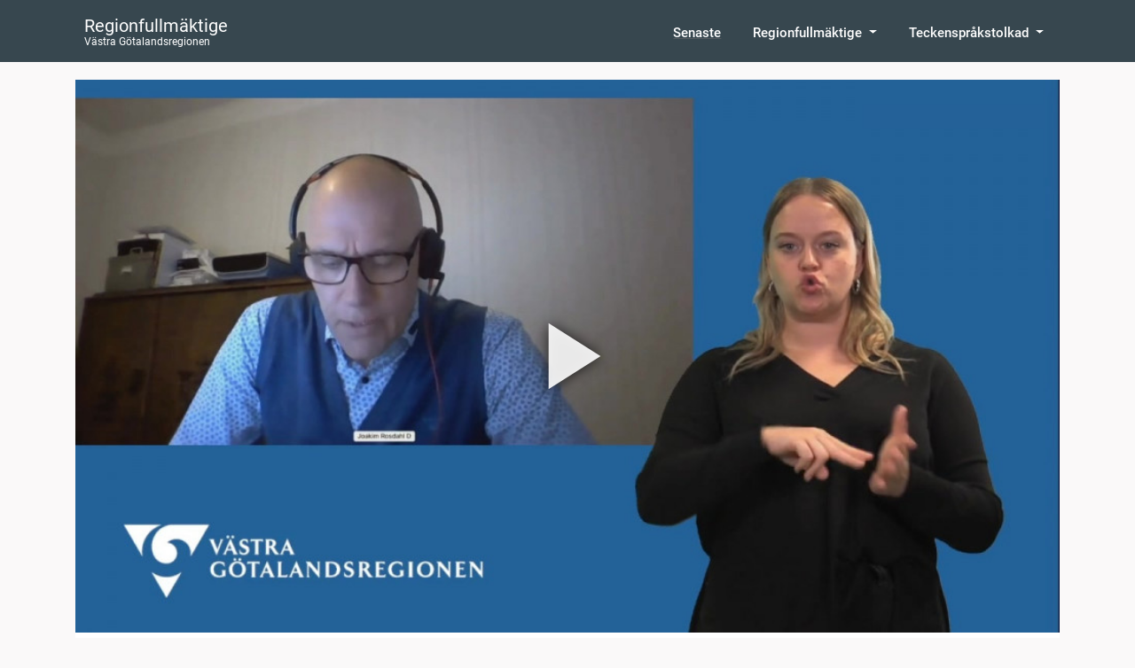

--- FILE ---
content_type: text/html; charset=utf-8
request_url: https://regionfullmaktige.nu/program/3931/klipp/9746
body_size: 29356
content:
<!DOCTYPE html><html lang="en" prefix="og: http://ogp.me/ns#" data-critters-container><head>
  <meta charset="utf-8">
  <title>Två motioner från Demokraterna (ärenden 30-31)</title>
  <base href="/">
  <meta name="viewport" content="width=device-width, initial-scale=1">
  <link rel="icon" type="image/x-icon" href="/favicon.ico?v=20200920">
  <link rel="manifest" href="/manifest.webmanifest">
  <meta name="theme-color" content="#1976d2">
  <meta name="description" content="30. Motion av Marianne Berntsson (D) med flera om extra semesterdagar för de som arbetat med pandemin på regionens sjukhus (Kl 19:21)
Marianne Berntsson, Mariette Risberg och Martin Wannholt (D) föreslår i en motion att alla som arbetat med pandemin på Västra Götalandsregionens sjukhus 2020 tilldelas två extra semesterdagar under 2021.

Extra semesterdagar sent under 2021 riskerar att öka den redan stora semesterskuld regionen i nuläget har. Det har också visat sig vara svårt att avgränsa vilka medarbetare inom VGR som arbetar med pandemin. När det gäller den extra ersättning som utgått med anledning av Covid-19 har man därför valt att betala ut till samtliga medarbetare.

Beslut:

Regionfullmäktige avslår motionen.
31. Motion av Joakim Rosdahl (D) om flexibelt dagperiodkort på Västtrafik
I en motion till regionfullmäktige föreslår Joakim Rosdahl (D) att kollektivtrafiknämnden ges i uppdrag att skyndsamt utreda införande av ett opersonligt rabattkort i form av ett flexibelt dagperiodkort. Västtrafiks styrelse har beslutat att införa Flexbiljett under hösten 2021.

Beslut:

Regionfullmäktige beslutar att motionen är besvarad.">
  
  <link rel="apple-touch-icon" href="/assets/icons/touch-icon-iphone-80x80.png">
  <link rel="apple-touch-icon" sizes="152x152" href="/assets/icons/touch-icon-ipad-152x152.png">
  <link rel="apple-touch-icon" sizes="167x167" href="/assets/icons/touch-icon-ipad-retina-167x167.png">
  <link rel="apple-touch-icon" sizes="180x180" href="/assets/icons/touch-icon-iphone-retina-180x180.png">
  <meta name="apple-mobile-web-app-title" content="Fullmäktige">
  <meta name="apple-mobile-web-app-capable" content="yes">

<style>:root{--blue:#007bff;--indigo:#6610f2;--purple:#6f42c1;--pink:#e83e8c;--red:#dc3545;--orange:#fd7e14;--yellow:#ffc107;--green:#28a745;--teal:#20c997;--cyan:#17a2b8;--white:#fff;--gray:#6c757d;--gray-dark:#343a40;--primary:#007bff;--secondary:#6c757d;--success:#28a745;--info:#17a2b8;--warning:#ffc107;--danger:#dc3545;--light:#f8f9fa;--dark:#343a40;--breakpoint-xs:0;--breakpoint-sm:576px;--breakpoint-md:768px;--breakpoint-lg:992px;--breakpoint-xl:1200px;--font-family-sans-serif:-apple-system, BlinkMacSystemFont, "Segoe UI", Roboto, "Helvetica Neue", Arial, "Noto Sans", sans-serif, "Apple Color Emoji", "Segoe UI Emoji", "Segoe UI Symbol", "Noto Color Emoji";--font-family-monospace:SFMono-Regular, Menlo, Monaco, Consolas, "Liberation Mono", "Courier New", monospace}*,*:before,*:after{box-sizing:border-box}html{font-family:sans-serif;line-height:1.15;-webkit-text-size-adjust:100%;-webkit-tap-highlight-color:rgba(0,0,0,0);height:100%;width:100%}body{margin:0;font-family:-apple-system,BlinkMacSystemFont,Segoe UI,Roboto,Helvetica Neue,Arial,Noto Sans,sans-serif,"Apple Color Emoji","Segoe UI Emoji",Segoe UI Symbol,"Noto Color Emoji";font-size:1rem;font-weight:400;line-height:1.5;color:#212529;text-align:left;background-color:#fff;width:100%;height:100%}html,body{height:100%}body{margin:0;font-family:Roboto,Helvetica Neue,sans-serif}html{scroll-behavior:smooth;width:100%;height:100%}html,body{font-family:Roboto,sans-serif;background-color:#faf9f9;width:100%;height:100%}body{overscroll-behavior-x:none}@font-face{font-family:Roboto;font-style:normal;font-weight:100;font-display:swap;src:url(/assets/fonts/roboto/roboto-v20-latin-100.eot);src:local(""),url(/assets/fonts/roboto/roboto-v20-latin-100.eot?#iefix) format("embedded-opentype"),url(/assets/fonts/roboto/roboto-v20-latin-100.woff2) format("woff2"),url(/assets/fonts/roboto/roboto-v20-latin-100.woff) format("woff"),url(/assets/fonts/roboto/roboto-v20-latin-100.ttf) format("truetype"),url(/assets/fonts/roboto/roboto-v20-latin-100.svg#Roboto) format("svg")}@font-face{font-family:Roboto;font-style:normal;font-weight:300;font-display:swap;src:url(/assets/fonts/roboto/roboto-v20-latin-300.eot);src:local(""),url(/assets/fonts/roboto/roboto-v20-latin-300.eot?#iefix) format("embedded-opentype"),url(/assets/fonts/roboto/roboto-v20-latin-300.woff2) format("woff2"),url(/assets/fonts/roboto/roboto-v20-latin-300.woff) format("woff"),url(/assets/fonts/roboto/roboto-v20-latin-300.ttf) format("truetype"),url(/assets/fonts/roboto/roboto-v20-latin-300.svg#Roboto) format("svg")}@font-face{font-family:Roboto;font-style:italic;font-weight:100;font-display:swap;src:url(/assets/fonts/roboto/roboto-v20-latin-100italic.eot);src:local(""),url(/assets/fonts/roboto/roboto-v20-latin-100italic.eot?#iefix) format("embedded-opentype"),url(/assets/fonts/roboto/roboto-v20-latin-100italic.woff2) format("woff2"),url(/assets/fonts/roboto/roboto-v20-latin-100italic.woff) format("woff"),url(/assets/fonts/roboto/roboto-v20-latin-100italic.ttf) format("truetype"),url(/assets/fonts/roboto/roboto-v20-latin-100italic.svg#Roboto) format("svg")}@font-face{font-family:Roboto;font-style:italic;font-weight:300;font-display:swap;src:url(/assets/fonts/roboto/roboto-v20-latin-300italic.eot);src:local(""),url(/assets/fonts/roboto/roboto-v20-latin-300italic.eot?#iefix) format("embedded-opentype"),url(/assets/fonts/roboto/roboto-v20-latin-300italic.woff2) format("woff2"),url(/assets/fonts/roboto/roboto-v20-latin-300italic.woff) format("woff"),url(/assets/fonts/roboto/roboto-v20-latin-300italic.ttf) format("truetype"),url(/assets/fonts/roboto/roboto-v20-latin-300italic.svg#Roboto) format("svg")}@font-face{font-family:Roboto;font-style:normal;font-weight:400;font-display:swap;src:url(/assets/fonts/roboto/roboto-v20-latin-regular.eot);src:local(""),url(/assets/fonts/roboto/roboto-v20-latin-regular.eot?#iefix) format("embedded-opentype"),url(/assets/fonts/roboto/roboto-v20-latin-regular.woff2) format("woff2"),url(/assets/fonts/roboto/roboto-v20-latin-regular.woff) format("woff"),url(/assets/fonts/roboto/roboto-v20-latin-regular.ttf) format("truetype"),url(/assets/fonts/roboto/roboto-v20-latin-regular.svg#Roboto) format("svg")}@font-face{font-family:Roboto;font-style:normal;font-weight:500;font-display:swap;src:url(/assets/fonts/roboto/roboto-v20-latin-500.eot);src:local(""),url(/assets/fonts/roboto/roboto-v20-latin-500.eot?#iefix) format("embedded-opentype"),url(/assets/fonts/roboto/roboto-v20-latin-500.woff2) format("woff2"),url(/assets/fonts/roboto/roboto-v20-latin-500.woff) format("woff"),url(/assets/fonts/roboto/roboto-v20-latin-500.ttf) format("truetype"),url(/assets/fonts/roboto/roboto-v20-latin-500.svg#Roboto) format("svg")}@font-face{font-family:Roboto;font-style:italic;font-weight:400;font-display:swap;src:url(/assets/fonts/roboto/roboto-v20-latin-italic.eot);src:local(""),url(/assets/fonts/roboto/roboto-v20-latin-italic.eot?#iefix) format("embedded-opentype"),url(/assets/fonts/roboto/roboto-v20-latin-italic.woff2) format("woff2"),url(/assets/fonts/roboto/roboto-v20-latin-italic.woff) format("woff"),url(/assets/fonts/roboto/roboto-v20-latin-italic.ttf) format("truetype"),url(/assets/fonts/roboto/roboto-v20-latin-italic.svg#Roboto) format("svg")}@font-face{font-family:Roboto;font-style:italic;font-weight:500;font-display:swap;src:url(/assets/fonts/roboto/roboto-v20-latin-500italic.eot);src:local(""),url(/assets/fonts/roboto/roboto-v20-latin-500italic.eot?#iefix) format("embedded-opentype"),url(/assets/fonts/roboto/roboto-v20-latin-500italic.woff2) format("woff2"),url(/assets/fonts/roboto/roboto-v20-latin-500italic.woff) format("woff"),url(/assets/fonts/roboto/roboto-v20-latin-500italic.ttf) format("truetype"),url(/assets/fonts/roboto/roboto-v20-latin-500italic.svg#Roboto) format("svg")}@font-face{font-family:Roboto;font-style:normal;font-weight:700;font-display:swap;src:url(/assets/fonts/roboto/roboto-v20-latin-700.eot);src:local(""),url(/assets/fonts/roboto/roboto-v20-latin-700.eot?#iefix) format("embedded-opentype"),url(/assets/fonts/roboto/roboto-v20-latin-700.woff2) format("woff2"),url(/assets/fonts/roboto/roboto-v20-latin-700.woff) format("woff"),url(/assets/fonts/roboto/roboto-v20-latin-700.ttf) format("truetype"),url(/assets/fonts/roboto/roboto-v20-latin-700.svg#Roboto) format("svg")}@font-face{font-family:Roboto;font-style:normal;font-weight:900;font-display:swap;src:url(/assets/fonts/roboto/roboto-v20-latin-900.eot);src:local(""),url(/assets/fonts/roboto/roboto-v20-latin-900.eot?#iefix) format("embedded-opentype"),url(/assets/fonts/roboto/roboto-v20-latin-900.woff2) format("woff2"),url(/assets/fonts/roboto/roboto-v20-latin-900.woff) format("woff"),url(/assets/fonts/roboto/roboto-v20-latin-900.ttf) format("truetype"),url(/assets/fonts/roboto/roboto-v20-latin-900.svg#Roboto) format("svg")}@font-face{font-family:Roboto;font-style:italic;font-weight:700;font-display:swap;src:url(/assets/fonts/roboto/roboto-v20-latin-700italic.eot);src:local(""),url(/assets/fonts/roboto/roboto-v20-latin-700italic.eot?#iefix) format("embedded-opentype"),url(/assets/fonts/roboto/roboto-v20-latin-700italic.woff2) format("woff2"),url(/assets/fonts/roboto/roboto-v20-latin-700italic.woff) format("woff"),url(/assets/fonts/roboto/roboto-v20-latin-700italic.ttf) format("truetype"),url(/assets/fonts/roboto/roboto-v20-latin-700italic.svg#Roboto) format("svg")}@font-face{font-family:Roboto;font-style:italic;font-weight:900;font-display:swap;src:url(/assets/fonts/roboto/roboto-v20-latin-900italic.eot);src:local(""),url(/assets/fonts/roboto/roboto-v20-latin-900italic.eot?#iefix) format("embedded-opentype"),url(/assets/fonts/roboto/roboto-v20-latin-900italic.woff2) format("woff2"),url(/assets/fonts/roboto/roboto-v20-latin-900italic.woff) format("woff"),url(/assets/fonts/roboto/roboto-v20-latin-900italic.ttf) format("truetype"),url(/assets/fonts/roboto/roboto-v20-latin-900italic.svg#Roboto) format("svg")}</style><style>.mat-mdc-focus-indicator{position:relative}.mat-mdc-focus-indicator:before{inset:0;position:absolute;box-sizing:border-box;pointer-events:none;display:var(--mat-mdc-focus-indicator-display, none);border:var(--mat-mdc-focus-indicator-border-width, 3px) var(--mat-mdc-focus-indicator-border-style, solid) var(--mat-mdc-focus-indicator-border-color, transparent);border-radius:var(--mat-mdc-focus-indicator-border-radius, 4px)}.mat-mdc-focus-indicator:focus:before{content:""}:root{--blue:#007bff;--indigo:#6610f2;--purple:#6f42c1;--pink:#e83e8c;--red:#dc3545;--orange:#fd7e14;--yellow:#ffc107;--green:#28a745;--teal:#20c997;--cyan:#17a2b8;--white:#fff;--gray:#6c757d;--gray-dark:#343a40;--primary:#007bff;--secondary:#6c757d;--success:#28a745;--info:#17a2b8;--warning:#ffc107;--danger:#dc3545;--light:#f8f9fa;--dark:#343a40;--breakpoint-xs:0;--breakpoint-sm:576px;--breakpoint-md:768px;--breakpoint-lg:992px;--breakpoint-xl:1200px;--font-family-sans-serif:-apple-system, BlinkMacSystemFont, "Segoe UI", Roboto, "Helvetica Neue", Arial, "Noto Sans", sans-serif, "Apple Color Emoji", "Segoe UI Emoji", "Segoe UI Symbol", "Noto Color Emoji";--font-family-monospace:SFMono-Regular, Menlo, Monaco, Consolas, "Liberation Mono", "Courier New", monospace}*,*:before,*:after{box-sizing:border-box}html{font-family:sans-serif;line-height:1.15;-webkit-text-size-adjust:100%;-webkit-tap-highlight-color:rgba(0,0,0,0);height:100%;width:100%}nav{display:block}body{margin:0;font-family:-apple-system,BlinkMacSystemFont,Segoe UI,Roboto,Helvetica Neue,Arial,Noto Sans,sans-serif,"Apple Color Emoji","Segoe UI Emoji",Segoe UI Symbol,"Noto Color Emoji";font-size:1rem;font-weight:400;line-height:1.5;color:#212529;text-align:left;background-color:#fff;width:100%;height:100%}[tabindex="-1"]:focus:not(:focus-visible){outline:0!important}h1,h2,h5{margin-top:0;margin-bottom:.5rem}p{margin-top:0;margin-bottom:1rem}ul{margin-top:0;margin-bottom:1rem}a{color:#007bff;text-decoration:none;background-color:transparent}a:hover{color:#0056b3;text-decoration:underline}a:not([href]){color:inherit;text-decoration:none}a:not([href]):hover{color:inherit;text-decoration:none}img{vertical-align:middle;border-style:none}svg{overflow:hidden;vertical-align:middle}button{border-radius:0}button:focus{outline:1px dotted;outline:5px auto -webkit-focus-ring-color}input,button{margin:0;font-family:inherit;font-size:inherit;line-height:inherit}button,input{overflow:visible}button{text-transform:none}button,[type=button]{-webkit-appearance:button}button:not(:disabled),[type=button]:not(:disabled){cursor:pointer}button::-moz-focus-inner,[type=button]::-moz-focus-inner{padding:0;border-style:none}h1,h2,h5{margin-bottom:.5rem;font-weight:500;line-height:1.2}h1{font-size:2.5rem}h2{font-size:2rem}h5{font-size:1.25rem}.container{width:100%;padding-right:15px;padding-left:15px;margin-right:auto;margin-left:auto}@media (min-width: 576px){.container{max-width:540px}}@media (min-width: 768px){.container{max-width:720px}}@media (min-width: 992px){.container{max-width:960px}}@media (min-width: 1200px){.container{max-width:1140px}}@media (min-width: 576px){.container{max-width:540px}}@media (min-width: 768px){.container{max-width:720px}}@media (min-width: 992px){.container{max-width:960px}}@media (min-width: 1200px){.container{max-width:1140px}}.row{display:flex;flex-wrap:wrap;margin-right:-15px;margin-left:-15px}.col-md-3,.col-md-9{position:relative;width:100%;padding-right:15px;padding-left:15px}@media (min-width: 768px){.col-md-3{flex:0 0 25%;max-width:25%}.col-md-9{flex:0 0 75%;max-width:75%}}.collapse:not(.show){display:none}.dropdown{position:relative}.dropdown-toggle{white-space:nowrap}.dropdown-toggle:after{display:inline-block;margin-left:.255em;vertical-align:.255em;content:"";border-top:.3em solid;border-right:.3em solid transparent;border-bottom:0;border-left:.3em solid transparent}.dropdown-toggle:empty:after{margin-left:0}.dropdown-menu{position:absolute;top:100%;left:0;z-index:1000;display:none;float:left;min-width:10rem;padding:.5rem 0;margin:.125rem 0 0;font-size:1rem;color:#212529;text-align:left;list-style:none;background-color:#fff;background-clip:padding-box;border:1px solid rgba(0,0,0,.15);border-radius:.25rem}.dropdown-menu-right{right:0;left:auto}.dropdown-item{display:block;width:100%;padding:.25rem 1.5rem;clear:both;font-weight:400;color:#212529;text-align:inherit;white-space:nowrap;background-color:transparent;border:0}.dropdown-item:hover,.dropdown-item:focus{color:#16181b;text-decoration:none;background-color:#f8f9fa}.dropdown-item:active{color:#fff;text-decoration:none;background-color:#007bff}.dropdown-item:disabled{color:#6c757d;pointer-events:none;background-color:transparent}.nav-link{display:block;padding:.5rem 1rem}.nav-link:hover,.nav-link:focus{text-decoration:none}.navbar{position:relative;display:flex;flex-wrap:wrap;align-items:center;justify-content:space-between;padding:.5rem 1rem}.navbar .container{display:flex;flex-wrap:wrap;align-items:center;justify-content:space-between}.navbar-brand{display:inline-block;padding-top:.3125rem;padding-bottom:.3125rem;margin-right:1rem;font-size:1.25rem;line-height:inherit;white-space:nowrap}.navbar-brand:hover,.navbar-brand:focus{text-decoration:none}.navbar-nav{display:flex;flex-direction:column;padding-left:0;margin-bottom:0;list-style:none}.navbar-nav .nav-link{padding-right:0;padding-left:0}.navbar-nav .dropdown-menu{position:static;float:none}.navbar-collapse{flex-basis:100%;flex-grow:1;align-items:center}.navbar-toggler{padding:.25rem .75rem;font-size:1.25rem;line-height:1;background-color:transparent;border:1px solid transparent;border-radius:.25rem}.navbar-toggler:hover,.navbar-toggler:focus{text-decoration:none}@media (max-width: 767.98px){.navbar-expand-md>.container{padding-right:0;padding-left:0}}@media (min-width: 768px){.navbar-expand-md{flex-flow:row nowrap;justify-content:flex-start}.navbar-expand-md .navbar-nav{flex-direction:row}.navbar-expand-md .navbar-nav .dropdown-menu{position:absolute}.navbar-expand-md .navbar-nav .nav-link{padding-right:.5rem;padding-left:.5rem}.navbar-expand-md>.container{flex-wrap:nowrap}.navbar-expand-md .navbar-collapse{display:flex!important;flex-basis:auto}.navbar-expand-md .navbar-toggler{display:none}}.badge{display:inline-block;padding:.25em .4em;font-size:75%;font-weight:700;line-height:1;text-align:center;white-space:nowrap;vertical-align:baseline;border-radius:.25rem;transition:color .15s ease-in-out,background-color .15s ease-in-out,border-color .15s ease-in-out,box-shadow .15s ease-in-out}@media (prefers-reduced-motion: reduce){.badge{transition:none}}.badge:empty{display:none}.badge-secondary{color:#fff;background-color:#6c757d}.d-none{display:none!important}.d-flex{display:flex!important}@media (min-width: 576px){.d-sm-inline-flex{display:inline-flex!important}}.flex-row{flex-direction:row!important}.ml-auto{margin-left:auto!important}html,body{height:100%}body{margin:0;font-family:Roboto,Helvetica Neue,sans-serif}html{scroll-behavior:smooth;width:100%;height:100%}html,body{font-family:Roboto,sans-serif;background-color:#faf9f9;width:100%;height:100%}body{overscroll-behavior-x:none}h1{font-size:40px}@media (min-width: 1400px){.container{max-width:1320px}}p{margin-bottom:.5em!important;margin-top:0;margin-left:0;margin-right:0}a{color:#005c95;text-decoration:underline}a:hover{text-decoration:none;word-wrap:break-word}@font-face{font-family:Roboto;font-style:normal;font-weight:100;font-display:swap;src:url(/assets/fonts/roboto/roboto-v20-latin-100.eot);src:local(""),url(/assets/fonts/roboto/roboto-v20-latin-100.eot?#iefix) format("embedded-opentype"),url(/assets/fonts/roboto/roboto-v20-latin-100.woff2) format("woff2"),url(/assets/fonts/roboto/roboto-v20-latin-100.woff) format("woff"),url(/assets/fonts/roboto/roboto-v20-latin-100.ttf) format("truetype"),url(/assets/fonts/roboto/roboto-v20-latin-100.svg#Roboto) format("svg")}@font-face{font-family:Roboto;font-style:normal;font-weight:300;font-display:swap;src:url(/assets/fonts/roboto/roboto-v20-latin-300.eot);src:local(""),url(/assets/fonts/roboto/roboto-v20-latin-300.eot?#iefix) format("embedded-opentype"),url(/assets/fonts/roboto/roboto-v20-latin-300.woff2) format("woff2"),url(/assets/fonts/roboto/roboto-v20-latin-300.woff) format("woff"),url(/assets/fonts/roboto/roboto-v20-latin-300.ttf) format("truetype"),url(/assets/fonts/roboto/roboto-v20-latin-300.svg#Roboto) format("svg")}@font-face{font-family:Roboto;font-style:italic;font-weight:100;font-display:swap;src:url(/assets/fonts/roboto/roboto-v20-latin-100italic.eot);src:local(""),url(/assets/fonts/roboto/roboto-v20-latin-100italic.eot?#iefix) format("embedded-opentype"),url(/assets/fonts/roboto/roboto-v20-latin-100italic.woff2) format("woff2"),url(/assets/fonts/roboto/roboto-v20-latin-100italic.woff) format("woff"),url(/assets/fonts/roboto/roboto-v20-latin-100italic.ttf) format("truetype"),url(/assets/fonts/roboto/roboto-v20-latin-100italic.svg#Roboto) format("svg")}@font-face{font-family:Roboto;font-style:italic;font-weight:300;font-display:swap;src:url(/assets/fonts/roboto/roboto-v20-latin-300italic.eot);src:local(""),url(/assets/fonts/roboto/roboto-v20-latin-300italic.eot?#iefix) format("embedded-opentype"),url(/assets/fonts/roboto/roboto-v20-latin-300italic.woff2) format("woff2"),url(/assets/fonts/roboto/roboto-v20-latin-300italic.woff) format("woff"),url(/assets/fonts/roboto/roboto-v20-latin-300italic.ttf) format("truetype"),url(/assets/fonts/roboto/roboto-v20-latin-300italic.svg#Roboto) format("svg")}@font-face{font-family:Roboto;font-style:normal;font-weight:400;font-display:swap;src:url(/assets/fonts/roboto/roboto-v20-latin-regular.eot);src:local(""),url(/assets/fonts/roboto/roboto-v20-latin-regular.eot?#iefix) format("embedded-opentype"),url(/assets/fonts/roboto/roboto-v20-latin-regular.woff2) format("woff2"),url(/assets/fonts/roboto/roboto-v20-latin-regular.woff) format("woff"),url(/assets/fonts/roboto/roboto-v20-latin-regular.ttf) format("truetype"),url(/assets/fonts/roboto/roboto-v20-latin-regular.svg#Roboto) format("svg")}@font-face{font-family:Roboto;font-style:normal;font-weight:500;font-display:swap;src:url(/assets/fonts/roboto/roboto-v20-latin-500.eot);src:local(""),url(/assets/fonts/roboto/roboto-v20-latin-500.eot?#iefix) format("embedded-opentype"),url(/assets/fonts/roboto/roboto-v20-latin-500.woff2) format("woff2"),url(/assets/fonts/roboto/roboto-v20-latin-500.woff) format("woff"),url(/assets/fonts/roboto/roboto-v20-latin-500.ttf) format("truetype"),url(/assets/fonts/roboto/roboto-v20-latin-500.svg#Roboto) format("svg")}@font-face{font-family:Roboto;font-style:italic;font-weight:400;font-display:swap;src:url(/assets/fonts/roboto/roboto-v20-latin-italic.eot);src:local(""),url(/assets/fonts/roboto/roboto-v20-latin-italic.eot?#iefix) format("embedded-opentype"),url(/assets/fonts/roboto/roboto-v20-latin-italic.woff2) format("woff2"),url(/assets/fonts/roboto/roboto-v20-latin-italic.woff) format("woff"),url(/assets/fonts/roboto/roboto-v20-latin-italic.ttf) format("truetype"),url(/assets/fonts/roboto/roboto-v20-latin-italic.svg#Roboto) format("svg")}@font-face{font-family:Roboto;font-style:italic;font-weight:500;font-display:swap;src:url(/assets/fonts/roboto/roboto-v20-latin-500italic.eot);src:local(""),url(/assets/fonts/roboto/roboto-v20-latin-500italic.eot?#iefix) format("embedded-opentype"),url(/assets/fonts/roboto/roboto-v20-latin-500italic.woff2) format("woff2"),url(/assets/fonts/roboto/roboto-v20-latin-500italic.woff) format("woff"),url(/assets/fonts/roboto/roboto-v20-latin-500italic.ttf) format("truetype"),url(/assets/fonts/roboto/roboto-v20-latin-500italic.svg#Roboto) format("svg")}@font-face{font-family:Roboto;font-style:normal;font-weight:700;font-display:swap;src:url(/assets/fonts/roboto/roboto-v20-latin-700.eot);src:local(""),url(/assets/fonts/roboto/roboto-v20-latin-700.eot?#iefix) format("embedded-opentype"),url(/assets/fonts/roboto/roboto-v20-latin-700.woff2) format("woff2"),url(/assets/fonts/roboto/roboto-v20-latin-700.woff) format("woff"),url(/assets/fonts/roboto/roboto-v20-latin-700.ttf) format("truetype"),url(/assets/fonts/roboto/roboto-v20-latin-700.svg#Roboto) format("svg")}@font-face{font-family:Roboto;font-style:normal;font-weight:900;font-display:swap;src:url(/assets/fonts/roboto/roboto-v20-latin-900.eot);src:local(""),url(/assets/fonts/roboto/roboto-v20-latin-900.eot?#iefix) format("embedded-opentype"),url(/assets/fonts/roboto/roboto-v20-latin-900.woff2) format("woff2"),url(/assets/fonts/roboto/roboto-v20-latin-900.woff) format("woff"),url(/assets/fonts/roboto/roboto-v20-latin-900.ttf) format("truetype"),url(/assets/fonts/roboto/roboto-v20-latin-900.svg#Roboto) format("svg")}@font-face{font-family:Roboto;font-style:italic;font-weight:700;font-display:swap;src:url(/assets/fonts/roboto/roboto-v20-latin-700italic.eot);src:local(""),url(/assets/fonts/roboto/roboto-v20-latin-700italic.eot?#iefix) format("embedded-opentype"),url(/assets/fonts/roboto/roboto-v20-latin-700italic.woff2) format("woff2"),url(/assets/fonts/roboto/roboto-v20-latin-700italic.woff) format("woff"),url(/assets/fonts/roboto/roboto-v20-latin-700italic.ttf) format("truetype"),url(/assets/fonts/roboto/roboto-v20-latin-700italic.svg#Roboto) format("svg")}@font-face{font-family:Roboto;font-style:italic;font-weight:900;font-display:swap;src:url(/assets/fonts/roboto/roboto-v20-latin-900italic.eot);src:local(""),url(/assets/fonts/roboto/roboto-v20-latin-900italic.eot?#iefix) format("embedded-opentype"),url(/assets/fonts/roboto/roboto-v20-latin-900italic.woff2) format("woff2"),url(/assets/fonts/roboto/roboto-v20-latin-900italic.woff) format("woff"),url(/assets/fonts/roboto/roboto-v20-latin-900italic.ttf) format("truetype"),url(/assets/fonts/roboto/roboto-v20-latin-900italic.svg#Roboto) format("svg")}</style><link rel="stylesheet" href="styles.1d75ee81a931340c.css" media="print" onload="this.media='all'"><noscript><link rel="stylesheet" href="styles.1d75ee81a931340c.css"></noscript><style ng-app-id="serverApp">[_nghost-serverApp-c3559115687]{height:100%;width:100%;display:block}.dark[_nghost-serverApp-c3559115687]{background-color:#333}.loading[_ngcontent-serverApp-c3559115687]{position:absolute;top:50%;left:50%;transform:translate(-50%,-50%);z-index:3000;display:block}</style><style ng-app-id="serverApp">.dalesjo-grid[_ngcontent-serverApp-c2127281996]{height:100%;display:flex;flex-direction:column}</style><style ng-app-id="serverApp">.consent[_ngcontent-serverApp-c3900861888]{background-color:#fff3cd;color:#000;padding:32px 8px;position:fixed;bottom:0;width:100%;z-index:10000}.consent-text[_ngcontent-serverApp-c3900861888]{padding-right:10px}.consent-buttons[_ngcontent-serverApp-c3900861888]{align-items:center}.consent-buttons[_ngcontent-serverApp-c3900861888]   .btn[_ngcontent-serverApp-c3900861888]{margin:0 5px 5px 0}.btn.btn-dark.btn-alternative[_ngcontent-serverApp-c3900861888]{background-color:transparent;color:#000}@media (max-width: 768px){.consent-buttons[_ngcontent-serverApp-c3900861888]{flex-wrap:wrap;width:min-content;align-items:normal!important}.consent-buttons[_ngcontent-serverApp-c3900861888]   .btn[_ngcontent-serverApp-c3900861888]{width:100%}}</style><style ng-app-id="serverApp">.update[_ngcontent-serverApp-c2679887858], .update-error[_ngcontent-serverApp-c2679887858]{padding:32px 8px;position:fixed;bottom:0;width:100%;z-index:10000}.update[_ngcontent-serverApp-c2679887858]{background-color:#fff3cd;color:#000;z-index:1500}.update-error[_ngcontent-serverApp-c2679887858]{background-color:#ae1212;color:#fff;z-index:2000}.update-text[_ngcontent-serverApp-c2679887858]{padding-right:10px;line-height:3em}.update-buttons[_ngcontent-serverApp-c2679887858]{align-items:center}.update-buttons[_ngcontent-serverApp-c2679887858]   .btn[_ngcontent-serverApp-c2679887858]{margin:0 5px 5px 0;white-space:nowrap}.btn.btn-dark.btn-alternative[_ngcontent-serverApp-c2679887858]{background-color:transparent;color:#000}@media (max-width: 768px){.update-buttons[_ngcontent-serverApp-c2679887858]{flex-wrap:wrap;width:min-content;align-items:normal!important}.update-text[_ngcontent-serverApp-c2679887858]{padding-right:10px;line-height:1.4em}.update-buttons[_ngcontent-serverApp-c2679887858]   .btn[_ngcontent-serverApp-c2679887858]{width:100%}}</style><style ng-app-id="serverApp">nav.navbar.dalesjo-custom.vgregion[_ngcontent-serverApp-c3059075085]{background-color:#37474f;padding:0!important;-webkit-user-select:none;user-select:none;background-repeat:no-repeat;background-position:center -50px;background-size:1040px}nav.navbar.dalesjo-custom.vgregion[_ngcontent-serverApp-c3059075085]   .navbar-brand[_ngcontent-serverApp-c3059075085]{padding:10px;text-decoration:none}nav.navbar.dalesjo-custom.vgregion[_ngcontent-serverApp-c3059075085]   .navbar-brand[_ngcontent-serverApp-c3059075085]:hover, nav.navbar.dalesjo-custom.vgregion[_ngcontent-serverApp-c3059075085]   .navbar-brand[_ngcontent-serverApp-c3059075085]:active, nav.navbar.dalesjo-custom.vgregion[_ngcontent-serverApp-c3059075085]   .navbar-brand[_ngcontent-serverApp-c3059075085]:focus{cursor:pointer;background-color:transparent}nav.navbar.dalesjo-custom.vgregion[_ngcontent-serverApp-c3059075085]   .show[_ngcontent-serverApp-c3059075085]{background-color:#273238}nav.navbar.dalesjo-custom.vgregion[_ngcontent-serverApp-c3059075085]   .nav-item[_ngcontent-serverApp-c3059075085]{border-top:4px solid transparent;font-family:"Roboto",Sans-serif;color:#54595f;font-size:15px;font-weight:500;padding:15px 10px;cursor:pointer}nav.navbar.dalesjo-custom.vgregion[_ngcontent-serverApp-c3059075085]   .nav-item[_ngcontent-serverApp-c3059075085]:hover{border-top:4px solid transparent}nav.navbar.dalesjo-custom.vgregion[_ngcontent-serverApp-c3059075085]   .nav-item[_ngcontent-serverApp-c3059075085]:focus{background-color:transparent}nav.navbar.dalesjo-custom.vgregion[_ngcontent-serverApp-c3059075085]   .nav-link[_ngcontent-serverApp-c3059075085]{color:#fff;line-height:20px}nav.navbar.dalesjo-custom.vgregion[_ngcontent-serverApp-c3059075085]   .dropdown-menu[_ngcontent-serverApp-c3059075085]{border:0px solid transparent;border-radius:0;z-index:4000;margin-top:0}nav.navbar.dalesjo-custom.vgregion[_ngcontent-serverApp-c3059075085]   .dropdown-item[_ngcontent-serverApp-c3059075085]{padding:10px 20px;color:#fff;background-color:#273238;text-decoration:none}nav.navbar.dalesjo-custom.vgregion[_ngcontent-serverApp-c3059075085]   .dropdown-item[_ngcontent-serverApp-c3059075085]:hover{color:#ff9400}nav.navbar.dalesjo-custom.vgregion[_ngcontent-serverApp-c3059075085]   .dropdown-item.active[_ngcontent-serverApp-c3059075085]{background-color:#273238}@media (max-width: 768px){nav.navbar.dalesjo-custom.vgregion[_ngcontent-serverApp-c3059075085]{background-color:#37474f;padding:0!important;-webkit-user-select:none;user-select:none;background-image:none}nav.navbar.dalesjo-custom.vgregion[_ngcontent-serverApp-c3059075085]   .dropdown-toggle[_ngcontent-serverApp-c3059075085]:hover{color:#fff}}.brand[_ngcontent-serverApp-c3059075085]{color:#fff}.brand-small[_ngcontent-serverApp-c3059075085]{margin-top:-6px;font-size:60%}</style><style ng-app-id="serverApp">[_nghost-serverApp-c2181399580]{width:100%;color:#fff;display:block;margin-top:auto}.footer[_ngcontent-serverApp-c2181399580]{margin-top:100px;background-color:#37474f}.footer-grid[_ngcontent-serverApp-c2181399580] > div[_ngcontent-serverApp-c2181399580]{padding:1em;padding-top:3.5rem}a[_ngcontent-serverApp-c2181399580]{color:#fff;text-decoration:underline}a[_ngcontent-serverApp-c2181399580]:hover{text-decoration:none}h1[_ngcontent-serverApp-c2181399580]{font-size:1.375rem;margin-bottom:1rem;font-weight:700}.block[_ngcontent-serverApp-c2181399580]{display:block}@media (min-width: 992px){.footer-grid[_ngcontent-serverApp-c2181399580]{display:grid;grid-template-columns:50% 50%}}.svg-white[_ngcontent-serverApp-c2181399580]{fill:#fff}.logotype[_ngcontent-serverApp-c2181399580]{padding:1.5rem 0;background-color:#273238;justify-content:center;width:100%;display:flex}.logotype[_ngcontent-serverApp-c2181399580]   svg[_ngcontent-serverApp-c2181399580]{height:50px;fill:#fff;margin:0 auto}</style><style ng-app-id="serverApp">.widescreen[_ngcontent-serverApp-c3982414190]{width:100%;padding-bottom:56.25%;position:relative;background-color:#000;margin-top:20px}.player[_ngcontent-serverApp-c3982414190]{position:absolute;top:0;left:0;width:100%;height:100%}h1[_ngcontent-serverApp-c3982414190]{margin-top:20px;font-size:22px;color:#121212;font-weight:500;margin-bottom:16px}.presentation[_ngcontent-serverApp-c3982414190]{background-color:#fff;padding:24px;box-sizing:border-box;margin-bottom:24px}</style><meta property="og:url" content="https://regionfullmaktige.nu/program/3931/klipp/9746"><meta property="og:title" content="Två motioner från Demokraterna (ärenden 30-31)"><meta property="og:description" content="30. Motion av Marianne Berntsson (D) med flera om extra semesterdagar för de som arbetat med pandemin på regionens sjukhus (Kl 19:21)
Marianne Berntsson, Mariette Risberg och Martin Wannholt (D) föreslår i en motion att alla som arbetat med pandemin på Västra Götalandsregionens sjukhus 2020 tilldelas två extra semesterdagar under 2021.

Extra semesterdagar sent under 2021 riskerar att öka den redan stora semesterskuld regionen i nuläget har. Det har också visat sig vara svårt att avgränsa vilka medarbetare inom VGR som arbetar med pandemin. När det gäller den extra ersättning som utgått med anledning av Covid-19 har man därför valt att betala ut till samtliga medarbetare.

Beslut:

Regionfullmäktige avslår motionen.
31. Motion av Joakim Rosdahl (D) om flexibelt dagperiodkort på Västtrafik
I en motion till regionfullmäktige föreslår Joakim Rosdahl (D) att kollektivtrafiknämnden ges i uppdrag att skyndsamt utreda införande av ett opersonligt rabattkort i form av ett flexibelt dagperiodkort. Västtrafiks styrelse har beslutat att införa Flexbiljett under hösten 2021.

Beslut:

Regionfullmäktige beslutar att motionen är besvarad."><meta property="og:image" content="https://static.dalesjo.com/images/clips/0/000/009/746/3ac5806b/720p.jpg"><meta property="og:type" content="video.other"><meta property="og:locale" content="sv_SE"><meta property="og:site_name" content="Regionfullmäktige Play"><meta property="og:video:duration" content="628"><meta property="og:video:release_date" content="2021-09-21T18:15:46+00:00"><meta property="og:video:tag" content="Motion"><meta property="og:video:tag" content="Kollektivtrafik"><meta property="og:video:tag" content="Marianne Berntsson"><meta property="og:video:tag" content="Demokraterna"><meta property="og:video:tag" content="Semester"><meta property="fb:app_id" content><style ng-app-id="serverApp">[_nghost-serverApp-c914111402]{background-color:#000;display:block;width:100%;height:100%;overflow:hidden;position:relative;-webkit-touch-callout:none;-webkit-user-select:none;user-select:none}#control[_ngcontent-serverApp-c914111402], #poster[_ngcontent-serverApp-c914111402], #countdown[_ngcontent-serverApp-c914111402], #end[_ngcontent-serverApp-c914111402], #cast[_ngcontent-serverApp-c914111402], #match[_ngcontent-serverApp-c914111402]{display:none}#control.active[_ngcontent-serverApp-c914111402], #poster.active[_ngcontent-serverApp-c914111402], #countdown.active[_ngcontent-serverApp-c914111402], #end.active[_ngcontent-serverApp-c914111402], #cast.active[_ngcontent-serverApp-c914111402], #match.active[_ngcontent-serverApp-c914111402]{display:block}</style><style ng-app-id="serverApp">[_nghost-serverApp-c3527651460]{position:absolute;top:0;width:100%;height:100%}.loadPage[_ngcontent-serverApp-c3527651460]{cursor:pointer}.load[_ngcontent-serverApp-c3527651460]{position:absolute;top:50%;text-align:center;left:0;right:0;transform:perspective(1px) translateY(-50%);z-index:99;filter:drop-shadow(0px 0px 8px rgba(0,0,0,.8))}.poster[_ngcontent-serverApp-c3527651460]{position:absolute;width:100%;height:100%;background-repeat:no-repeat;background-size:cover;background-position:center center}.materialIconColor[_ngcontent-serverApp-c3527651460]{fill:#ffffffe6}.startTime[_ngcontent-serverApp-c3527651460]{background-color:#0009;position:absolute;bottom:10%;left:5%;color:#fff;border-radius:2px;box-sizing:border-box;padding:1em;text-shadow:2px 2px rgba(0,0,0,.6);z-index:100;font-family:sans-serif}.startTime.active[_ngcontent-serverApp-c3527651460]{background-color:#0009}.startTime[_ngcontent-serverApp-c3527651460]   .daysLeft[_ngcontent-serverApp-c3527651460]{font-weight:700;font-size:110%}.header[_ngcontent-serverApp-c3527651460]{position:absolute;top:-50%;width:100%;height:45px;line-height:45px;z-index:200;background:linear-gradient(to top,rgba(0,0,0,0),rgba(0,0,0,.7));color:#ffffffe6;text-shadow:1px 1px 4px rgba(0,0,0,.5);transition-property:all;transition-duration:1s;transition-timing-function:ease}.header.activated[_ngcontent-serverApp-c3527651460]{top:0;transition:all .2s}.scrubberPadding[_ngcontent-serverApp-c3527651460]{padding:0 1em}.title[_ngcontent-serverApp-c3527651460]{cursor:pointer;color:#ffffffe6;white-space:nowrap;overflow:hidden;text-overflow:ellipsis}.header-button[_ngcontent-serverApp-c3527651460]{white-space:nowrap}</style><style ng-app-id="serverApp">videoplayer-video[_ngcontent-serverApp-c1352262540]{z-index:0}[_nghost-serverApp-c1352262540]{position:absolute;top:0;width:100%;height:100%}.clickAndTouch[_ngcontent-serverApp-c1352262540]{position:absolute;top:0;width:100%;height:100%;display:block;background-color:transparent;z-index:10}.buffering[_ngcontent-serverApp-c1352262540]{position:absolute;top:50%;left:50%;transform:translate(-50%,-50%);z-index:3000;display:none}.buffering.active[_ngcontent-serverApp-c1352262540]{display:block}.header[_ngcontent-serverApp-c1352262540]{position:absolute;top:-50%;width:100%;height:45px;line-height:45px;z-index:200;background:linear-gradient(to top,rgba(0,0,0,0),rgba(0,0,0,.7));color:#ffffffe6;text-shadow:1px 1px 4px rgba(0,0,0,.5);transition-property:all;transition-duration:1s;transition-timing-function:ease}.header.activated[_ngcontent-serverApp-c1352262540]{top:0;transition:all .2s}.controls[_ngcontent-serverApp-c1352262540]{position:absolute;bottom:-50%;width:100%;background:linear-gradient(to bottom,rgba(0,0,0,0),rgba(0,0,0,.5));transition-property:all;transition-duration:1s;transition-timing-function:ease;z-index:200}.controls.activated[_ngcontent-serverApp-c1352262540]{bottom:0;transition:all .2s}.scrubberPadding[_ngcontent-serverApp-c1352262540]{padding:0 1em}.buttons[_ngcontent-serverApp-c1352262540]{color:#ffffffe6;margin:-1em 1em 1em}.icon.materialIcon[_ngcontent-serverApp-c1352262540]{cursor:pointer;color:#ffffffe6;width:30px;height:30px;padding-bottom:1px}.materialIconColor[_ngcontent-serverApp-c1352262540]{fill:#ffffffe6}.icon[_ngcontent-serverApp-c1352262540]{width:32px;height:32px}*[_ngcontent-serverApp-c1352262540]:focus:not(.focus-visible){outline:none}.d-flex[_ngcontent-serverApp-c1352262540]{display:flex!important}.ml-auto[_ngcontent-serverApp-c1352262540], .mx-auto[_ngcontent-serverApp-c1352262540]{margin-left:auto!important}.time[_ngcontent-serverApp-c1352262540]{text-shadow:1px 1px 4px rgba(0,0,0,.5);line-height:40px;height:40px;margin-left:10px}.dvr-window[_ngcontent-serverApp-c1352262540]{cursor:pointer}.title[_ngcontent-serverApp-c1352262540]{color:#ffffffe6;white-space:nowrap;overflow:hidden;text-overflow:ellipsis}.title-link[_ngcontent-serverApp-c1352262540]{cursor:pointer}.header-button[_ngcontent-serverApp-c1352262540]{white-space:nowrap}.toolbar-left[_ngcontent-serverApp-c1352262540]{display:flex;align-items:flex-end}</style><style ng-app-id="serverApp">[_nghost-serverApp-c4133632864]{position:absolute;top:0;width:100%;height:100%}.poster[_ngcontent-serverApp-c4133632864]{position:absolute;width:100%;height:100%;background-repeat:no-repeat;background-size:cover;background-position:center center}.controls[_ngcontent-serverApp-c4133632864]{position:absolute;bottom:0;width:100%;background:linear-gradient(to bottom,rgba(0,0,0,0),rgba(0,0,0,.4));z-index:200}.materialIcon[_ngcontent-serverApp-c4133632864]{cursor:pointer;color:#ffffffe6}.materialIconColor[_ngcontent-serverApp-c4133632864]{fill:#ffffffe6}.buttons[_ngcontent-serverApp-c4133632864]{color:#ffffffb3;margin:0 1em 1em}.d-flex[_ngcontent-serverApp-c4133632864]{display:flex!important}.ml-auto[_ngcontent-serverApp-c4133632864], .mx-auto[_ngcontent-serverApp-c4133632864]{margin-left:auto!important}.clockLine[_ngcontent-serverApp-c4133632864]{font-family:sans-serif;color:#fff;display:inline-block;font-weight:100;z-index:99;position:absolute;top:50%;text-align:center;left:0;right:0;transform:perspective(1px) translateY(-50%)}.clockLine[_ngcontent-serverApp-c4133632864] > .clock[_ngcontent-serverApp-c4133632864]{padding:15px;border-radius:3px;background-color:#0009;display:inline-block;font-size:200%;font-variant-numeric:ordinal}</style><style ng-app-id="serverApp">[_nghost-serverApp-c3014132153]{position:absolute;top:0;width:100%;height:100%}.poster[_ngcontent-serverApp-c3014132153]{position:absolute;width:100%;height:100%;background-repeat:no-repeat;background-size:cover;background-position:center center;filter:blur(8px);z-index:4}.shader[_ngcontent-serverApp-c3014132153]{z-index:100;width:100%;height:100%;background-color:#0000004d;text-align:center;position:relative}.shader[_ngcontent-serverApp-c3014132153]   .message[_ngcontent-serverApp-c3014132153]{position:absolute;left:50%;top:50%;transform:translate(-50%,-50%);background-color:#0000004d;color:#fff;font-size:200%;border-radius:3px;padding:1em}</style><style ng-app-id="serverApp">[_nghost-serverApp-c4240337614]{position:absolute;top:0;width:100%;height:100%;background-color:orange}.buffering[_ngcontent-serverApp-c4240337614]{position:absolute;top:50%;left:50%;transform:translate(-50%,-50%);z-index:3000;display:none}.buffering.active[_ngcontent-serverApp-c4240337614]{display:block}.controls[_ngcontent-serverApp-c4240337614]{position:absolute;bottom:0;width:100%;background:linear-gradient(to bottom,rgba(0,0,0,0),rgba(0,0,0,.4));z-index:4000}.background[_ngcontent-serverApp-c4240337614]{width:100%;height:100%;background-size:cover}.buttons[_ngcontent-serverApp-c4240337614]{color:#ffffffe6;margin:-1em 1em 1em}.icon.materialIcon[_ngcontent-serverApp-c4240337614]{cursor:pointer;color:#ffffffe6;width:30px;height:30px;padding-bottom:1px}.materialIconColor[_ngcontent-serverApp-c4240337614]{fill:#fffc}.icon[_ngcontent-serverApp-c4240337614]{width:32px;height:32px}.scrubberPadding[_ngcontent-serverApp-c4240337614]{padding:0 1em}.d-flex[_ngcontent-serverApp-c4240337614]{display:flex!important}.ml-auto[_ngcontent-serverApp-c4240337614], .mx-auto[_ngcontent-serverApp-c4240337614]{margin-left:auto!important}.casting[_ngcontent-serverApp-c4240337614]{color:#ffffffe6;background-color:#0000004d;z-index:1000;position:absolute;bottom:4.8em;left:1em;padding:8px;line-height:32px}.casting[_ngcontent-serverApp-c4240337614]   svg.materialIcon[_ngcontent-serverApp-c4240337614]{float:left;margin-right:8px}.time[_ngcontent-serverApp-c4240337614]{text-shadow:1px 1px 4px rgba(0,0,0,.5);line-height:40px;height:40px;margin-left:10px}.toolbar-left[_ngcontent-serverApp-c4240337614]{display:flex;align-items:flex-end}</style><style ng-app-id="serverApp">[_nghost-serverApp-c115233797]{position:absolute;top:0;width:100%;height:100%}.poster[_ngcontent-serverApp-c115233797]{position:absolute;width:100%;height:100%;background-repeat:no-repeat;background-size:cover;background-position:center center;filter:blur(8px);z-index:10}.matches[_ngcontent-serverApp-c115233797]{position:absolute;top:0;width:100%;height:100%;z-index:40;background-color:#0003}.wrapper[_ngcontent-serverApp-c115233797]{display:grid;width:calc(100% - 4px);height:calc(100% - 6px);grid-template-columns:repeat(12,1fr);grid-template-rows:repeat(12,1fr);grid-auto-rows:50%;box-sizing:border-box;margin:2px 0 0 2px;grid-gap:2px 2px;z-index:20}.wrapper.size1[_ngcontent-serverApp-c115233797]   .box[_ngcontent-serverApp-c115233797]{grid-column:4 / span 6;grid-row:4/ span 6}.wrapper.size2[_ngcontent-serverApp-c115233797]   .box[_ngcontent-serverApp-c115233797]{grid-column:span 6;grid-row:4 / span 6}.box[_ngcontent-serverApp-c115233797]{background-size:cover;cursor:pointer;box-shadow:0 0 10px #00000080;position:relative;max-width:100%;overflow:hidden;grid-column:span 6;grid-row:span 6}.header[_ngcontent-serverApp-c115233797]{position:absolute;top:-50%;left:0;right:0;text-shadow:0px 0px 2px rgba(0,0,0,.5);background:linear-gradient(to top,rgba(0,0,0,0),rgba(0,0,0,.7));box-sizing:border-box;padding:5px;transition-property:all;transition-duration:1s;transition-timing-function:ease}.box[_ngcontent-serverApp-c115233797]:hover   .header[_ngcontent-serverApp-c115233797]{top:0;transition:all .2s}.title[_ngcontent-serverApp-c115233797]{color:#fff;display:block;white-space:nowrap;overflow:hidden;text-overflow:ellipsis;max-width:100%}.subtitle[_ngcontent-serverApp-c115233797]{color:#e6e6e6;display:block;white-space:nowrap;overflow:hidden;text-overflow:ellipsis;font-size:70%;max-width:100%}.time[_ngcontent-serverApp-c115233797]{position:absolute;bottom:.4em;right:.4em;background-color:#0009;padding:.2em .4em;color:#fff;font-weight:400;opacity:0}.box[_ngcontent-serverApp-c115233797]:hover   .time[_ngcontent-serverApp-c115233797]{opacity:1}</style><style ng-app-id="serverApp">@keyframes mdc-circular-progress-container-rotate{to{transform:rotate(360deg)}}@keyframes mdc-circular-progress-spinner-layer-rotate{12.5%{transform:rotate(135deg)}25%{transform:rotate(270deg)}37.5%{transform:rotate(405deg)}50%{transform:rotate(540deg)}62.5%{transform:rotate(675deg)}75%{transform:rotate(810deg)}87.5%{transform:rotate(945deg)}100%{transform:rotate(1080deg)}}@keyframes mdc-circular-progress-color-1-fade-in-out{from{opacity:.99}25%{opacity:.99}26%{opacity:0}89%{opacity:0}90%{opacity:.99}to{opacity:.99}}@keyframes mdc-circular-progress-color-2-fade-in-out{from{opacity:0}15%{opacity:0}25%{opacity:.99}50%{opacity:.99}51%{opacity:0}to{opacity:0}}@keyframes mdc-circular-progress-color-3-fade-in-out{from{opacity:0}40%{opacity:0}50%{opacity:.99}75%{opacity:.99}76%{opacity:0}to{opacity:0}}@keyframes mdc-circular-progress-color-4-fade-in-out{from{opacity:0}65%{opacity:0}75%{opacity:.99}90%{opacity:.99}to{opacity:0}}@keyframes mdc-circular-progress-left-spin{from{transform:rotate(265deg)}50%{transform:rotate(130deg)}to{transform:rotate(265deg)}}@keyframes mdc-circular-progress-right-spin{from{transform:rotate(-265deg)}50%{transform:rotate(-130deg)}to{transform:rotate(-265deg)}}.mdc-circular-progress{display:inline-flex;position:relative;direction:ltr;line-height:0;transition:opacity 250ms 0ms cubic-bezier(0.4, 0, 0.6, 1)}.mdc-circular-progress__determinate-container,.mdc-circular-progress__indeterminate-circle-graphic,.mdc-circular-progress__indeterminate-container,.mdc-circular-progress__spinner-layer{position:absolute;width:100%;height:100%}.mdc-circular-progress__determinate-container{transform:rotate(-90deg)}.mdc-circular-progress__indeterminate-container{font-size:0;letter-spacing:0;white-space:nowrap;opacity:0}.mdc-circular-progress__determinate-circle-graphic,.mdc-circular-progress__indeterminate-circle-graphic{fill:rgba(0,0,0,0)}.mdc-circular-progress__determinate-circle{transition:stroke-dashoffset 500ms 0ms cubic-bezier(0, 0, 0.2, 1)}.mdc-circular-progress__gap-patch{position:absolute;top:0;left:47.5%;box-sizing:border-box;width:5%;height:100%;overflow:hidden}.mdc-circular-progress__gap-patch .mdc-circular-progress__indeterminate-circle-graphic{left:-900%;width:2000%;transform:rotate(180deg)}.mdc-circular-progress__circle-clipper{display:inline-flex;position:relative;width:50%;height:100%;overflow:hidden}.mdc-circular-progress__circle-clipper .mdc-circular-progress__indeterminate-circle-graphic{width:200%}.mdc-circular-progress__circle-right .mdc-circular-progress__indeterminate-circle-graphic{left:-100%}.mdc-circular-progress--indeterminate .mdc-circular-progress__determinate-container{opacity:0}.mdc-circular-progress--indeterminate .mdc-circular-progress__indeterminate-container{opacity:1}.mdc-circular-progress--indeterminate .mdc-circular-progress__indeterminate-container{animation:mdc-circular-progress-container-rotate 1568.2352941176ms linear infinite}.mdc-circular-progress--indeterminate .mdc-circular-progress__spinner-layer{animation:mdc-circular-progress-spinner-layer-rotate 5332ms cubic-bezier(0.4, 0, 0.2, 1) infinite both}.mdc-circular-progress--indeterminate .mdc-circular-progress__color-1{animation:mdc-circular-progress-spinner-layer-rotate 5332ms cubic-bezier(0.4, 0, 0.2, 1) infinite both,mdc-circular-progress-color-1-fade-in-out 5332ms cubic-bezier(0.4, 0, 0.2, 1) infinite both}.mdc-circular-progress--indeterminate .mdc-circular-progress__color-2{animation:mdc-circular-progress-spinner-layer-rotate 5332ms cubic-bezier(0.4, 0, 0.2, 1) infinite both,mdc-circular-progress-color-2-fade-in-out 5332ms cubic-bezier(0.4, 0, 0.2, 1) infinite both}.mdc-circular-progress--indeterminate .mdc-circular-progress__color-3{animation:mdc-circular-progress-spinner-layer-rotate 5332ms cubic-bezier(0.4, 0, 0.2, 1) infinite both,mdc-circular-progress-color-3-fade-in-out 5332ms cubic-bezier(0.4, 0, 0.2, 1) infinite both}.mdc-circular-progress--indeterminate .mdc-circular-progress__color-4{animation:mdc-circular-progress-spinner-layer-rotate 5332ms cubic-bezier(0.4, 0, 0.2, 1) infinite both,mdc-circular-progress-color-4-fade-in-out 5332ms cubic-bezier(0.4, 0, 0.2, 1) infinite both}.mdc-circular-progress--indeterminate .mdc-circular-progress__circle-left .mdc-circular-progress__indeterminate-circle-graphic{animation:mdc-circular-progress-left-spin 1333ms cubic-bezier(0.4, 0, 0.2, 1) infinite both}.mdc-circular-progress--indeterminate .mdc-circular-progress__circle-right .mdc-circular-progress__indeterminate-circle-graphic{animation:mdc-circular-progress-right-spin 1333ms cubic-bezier(0.4, 0, 0.2, 1) infinite both}.mdc-circular-progress--closed{opacity:0}.mat-mdc-progress-spinner{--mdc-circular-progress-active-indicator-width:4px;--mdc-circular-progress-size:48px}.mat-mdc-progress-spinner .mdc-circular-progress__determinate-circle,.mat-mdc-progress-spinner .mdc-circular-progress__indeterminate-circle-graphic{stroke:var(--mdc-circular-progress-active-indicator-color)}@media screen and (forced-colors: active),(-ms-high-contrast: active){.mat-mdc-progress-spinner .mdc-circular-progress__determinate-circle,.mat-mdc-progress-spinner .mdc-circular-progress__indeterminate-circle-graphic{stroke:CanvasText}}.mat-mdc-progress-spinner circle{stroke-width:var(--mdc-circular-progress-active-indicator-width)}@media screen and (forced-colors: active),(-ms-high-contrast: active){.mat-mdc-progress-spinner .mdc-circular-progress--four-color .mdc-circular-progress__color-1 .mdc-circular-progress__indeterminate-circle-graphic{stroke:CanvasText}}@media screen and (forced-colors: active),(-ms-high-contrast: active){.mat-mdc-progress-spinner .mdc-circular-progress--four-color .mdc-circular-progress__color-2 .mdc-circular-progress__indeterminate-circle-graphic{stroke:CanvasText}}@media screen and (forced-colors: active),(-ms-high-contrast: active){.mat-mdc-progress-spinner .mdc-circular-progress--four-color .mdc-circular-progress__color-3 .mdc-circular-progress__indeterminate-circle-graphic{stroke:CanvasText}}@media screen and (forced-colors: active),(-ms-high-contrast: active){.mat-mdc-progress-spinner .mdc-circular-progress--four-color .mdc-circular-progress__color-4 .mdc-circular-progress__indeterminate-circle-graphic{stroke:CanvasText}}.mat-mdc-progress-spinner .mdc-circular-progress{width:var(--mdc-circular-progress-size) !important;height:var(--mdc-circular-progress-size) !important}.mat-mdc-progress-spinner{display:block;overflow:hidden;line-height:0}.mat-mdc-progress-spinner._mat-animation-noopable,.mat-mdc-progress-spinner._mat-animation-noopable .mdc-circular-progress__determinate-circle{transition:none}.mat-mdc-progress-spinner._mat-animation-noopable .mdc-circular-progress__indeterminate-circle-graphic,.mat-mdc-progress-spinner._mat-animation-noopable .mdc-circular-progress__spinner-layer,.mat-mdc-progress-spinner._mat-animation-noopable .mdc-circular-progress__indeterminate-container{animation:none}.mat-mdc-progress-spinner._mat-animation-noopable .mdc-circular-progress__indeterminate-container circle{stroke-dasharray:0 !important}.cdk-high-contrast-active .mat-mdc-progress-spinner .mdc-circular-progress__indeterminate-circle-graphic,.cdk-high-contrast-active .mat-mdc-progress-spinner .mdc-circular-progress__determinate-circle{stroke:currentColor;stroke:CanvasText}</style><style ng-app-id="serverApp">[_nghost-serverApp-c2687862713]{position:absolute;top:0;width:100%;height:100%;display:none}#video[_ngcontent-serverApp-c2687862713]{display:none;width:100%;height:100%;position:absolute;top:0}.active[_nghost-serverApp-c2687862713], .active[_nghost-serverApp-c2687862713]   #video[_ngcontent-serverApp-c2687862713]{display:block}[_ngcontent-serverApp-c2687862713]::cue{color:#fff;background:rgba(0,0,0,.8);font-size:1em;line-height:1.4em;font-family:Arial,Helvetica,sans-serif}</style><style ng-app-id="serverApp">mat-menu{display:none}.mat-mdc-menu-content{margin:0;padding:8px 0;list-style-type:none}.mat-mdc-menu-content:focus{outline:none}.mat-mdc-menu-content,.mat-mdc-menu-content .mat-mdc-menu-item .mdc-list-item__primary-text{-moz-osx-font-smoothing:grayscale;-webkit-font-smoothing:antialiased;font-family:var(--mat-menu-item-label-text-font);line-height:var(--mat-menu-item-label-text-line-height);font-size:var(--mat-menu-item-label-text-size);letter-spacing:var(--mat-menu-item-label-text-tracking);font-weight:var(--mat-menu-item-label-text-weight)}.mat-mdc-menu-panel{--mat-menu-container-shape:4px;box-sizing:border-box;outline:0;border-radius:var(--mat-menu-container-shape);background-color:var(--mat-menu-container-color);will-change:transform,opacity}.mat-mdc-menu-panel.ng-animating{pointer-events:none}.cdk-high-contrast-active .mat-mdc-menu-panel{outline:solid 1px}.mat-mdc-menu-panel.mat-mdc-menu-panel{min-width:112px;max-width:280px;overflow:auto;-webkit-overflow-scrolling:touch;position:relative}.mat-mdc-menu-item{display:flex;position:relative;align-items:center;justify-content:flex-start;overflow:hidden;padding:0;padding-left:16px;padding-right:16px;-webkit-user-select:none;user-select:none;cursor:pointer;outline:none;border:none;-webkit-tap-highlight-color:rgba(0,0,0,0);cursor:pointer;width:100%;text-align:left;box-sizing:border-box;color:inherit;font-size:inherit;background:none;text-decoration:none;margin:0;min-height:48px}.mat-mdc-menu-item:focus{outline:none}[dir=rtl] .mat-mdc-menu-item,.mat-mdc-menu-item[dir=rtl]{padding-left:16px;padding-right:16px}.mat-mdc-menu-item::-moz-focus-inner{border:0}.mat-mdc-menu-item,.mat-mdc-menu-item:visited,.mat-mdc-menu-item:link{color:var(--mat-menu-item-label-text-color)}.mat-mdc-menu-item .mat-icon-no-color,.mat-mdc-menu-item .mat-mdc-menu-submenu-icon{color:var(--mat-menu-item-icon-color)}.mat-mdc-menu-item.mdc-list-item{align-items:center}.mat-mdc-menu-item[disabled]{cursor:default;opacity:.38}.mat-mdc-menu-item[disabled]::after{display:block;position:absolute;content:"";top:0;left:0;bottom:0;right:0}.mat-mdc-menu-item .mat-icon{margin-right:16px}[dir=rtl] .mat-mdc-menu-item{text-align:right}[dir=rtl] .mat-mdc-menu-item .mat-icon{margin-right:0;margin-left:16px}.mat-mdc-menu-item .mdc-list-item__primary-text{white-space:normal}.mat-mdc-menu-item.mat-mdc-menu-item-submenu-trigger{padding-right:32px}[dir=rtl] .mat-mdc-menu-item.mat-mdc-menu-item-submenu-trigger{padding-right:16px;padding-left:32px}.mat-mdc-menu-item:not([disabled]):hover{background-color:var(--mat-menu-item-hover-state-layer-color)}.mat-mdc-menu-item:not([disabled]).cdk-program-focused,.mat-mdc-menu-item:not([disabled]).cdk-keyboard-focused,.mat-mdc-menu-item:not([disabled]).mat-mdc-menu-item-highlighted{background-color:var(--mat-menu-item-focus-state-layer-color)}.cdk-high-contrast-active .mat-mdc-menu-item{margin-top:1px}.mat-mdc-menu-submenu-icon{position:absolute;top:50%;right:16px;transform:translateY(-50%);width:5px;height:10px;fill:currentColor}[dir=rtl] .mat-mdc-menu-submenu-icon{right:auto;left:16px;transform:translateY(-50%) scaleX(-1)}.cdk-high-contrast-active .mat-mdc-menu-submenu-icon{fill:CanvasText}.mat-mdc-menu-item .mat-mdc-menu-ripple{top:0;left:0;right:0;bottom:0;position:absolute;pointer-events:none}</style><style ng-app-id="serverApp">.mdc-icon-button{display:inline-block;position:relative;box-sizing:border-box;border:none;outline:none;background-color:rgba(0,0,0,0);fill:currentColor;color:inherit;text-decoration:none;cursor:pointer;user-select:none;z-index:0;overflow:visible}.mdc-icon-button .mdc-icon-button__touch{position:absolute;top:50%;height:48px;left:50%;width:48px;transform:translate(-50%, -50%)}@media screen and (forced-colors: active){.mdc-icon-button.mdc-ripple-upgraded--background-focused .mdc-icon-button__focus-ring,.mdc-icon-button:not(.mdc-ripple-upgraded):focus .mdc-icon-button__focus-ring{display:block}}.mdc-icon-button:disabled{cursor:default;pointer-events:none}.mdc-icon-button[hidden]{display:none}.mdc-icon-button--display-flex{align-items:center;display:inline-flex;justify-content:center}.mdc-icon-button__focus-ring{pointer-events:none;border:2px solid rgba(0,0,0,0);border-radius:6px;box-sizing:content-box;position:absolute;top:50%;left:50%;transform:translate(-50%, -50%);height:100%;width:100%;display:none}@media screen and (forced-colors: active){.mdc-icon-button__focus-ring{border-color:CanvasText}}.mdc-icon-button__focus-ring::after{content:"";border:2px solid rgba(0,0,0,0);border-radius:8px;display:block;position:absolute;top:50%;left:50%;transform:translate(-50%, -50%);height:calc(100% + 4px);width:calc(100% + 4px)}@media screen and (forced-colors: active){.mdc-icon-button__focus-ring::after{border-color:CanvasText}}.mdc-icon-button__icon{display:inline-block}.mdc-icon-button__icon.mdc-icon-button__icon--on{display:none}.mdc-icon-button--on .mdc-icon-button__icon{display:none}.mdc-icon-button--on .mdc-icon-button__icon.mdc-icon-button__icon--on{display:inline-block}.mdc-icon-button__link{height:100%;left:0;outline:none;position:absolute;top:0;width:100%}.mat-mdc-icon-button{height:var(--mdc-icon-button-state-layer-size);width:var(--mdc-icon-button-state-layer-size);color:var(--mdc-icon-button-icon-color);--mdc-icon-button-state-layer-size:48px;--mdc-icon-button-icon-size:24px;--mdc-icon-button-disabled-icon-color:black;--mdc-icon-button-disabled-icon-opacity:0.38}.mat-mdc-icon-button .mdc-button__icon{font-size:var(--mdc-icon-button-icon-size)}.mat-mdc-icon-button svg,.mat-mdc-icon-button img{width:var(--mdc-icon-button-icon-size);height:var(--mdc-icon-button-icon-size)}.mat-mdc-icon-button:disabled{opacity:var(--mdc-icon-button-disabled-icon-opacity)}.mat-mdc-icon-button:disabled{color:var(--mdc-icon-button-disabled-icon-color)}.mat-mdc-icon-button{padding:12px;font-size:var(--mdc-icon-button-icon-size);border-radius:50%;flex-shrink:0;text-align:center;-webkit-tap-highlight-color:rgba(0,0,0,0)}.mat-mdc-icon-button svg{vertical-align:baseline}.mat-mdc-icon-button[disabled]{cursor:default;pointer-events:none;opacity:1}.mat-mdc-icon-button .mat-mdc-button-ripple,.mat-mdc-icon-button .mat-mdc-button-persistent-ripple,.mat-mdc-icon-button .mat-mdc-button-persistent-ripple::before{top:0;left:0;right:0;bottom:0;position:absolute;pointer-events:none;border-radius:inherit}.mat-mdc-icon-button .mat-mdc-button-ripple{overflow:hidden}.mat-mdc-icon-button .mat-mdc-button-persistent-ripple::before{content:"";opacity:0;background-color:var(--mat-mdc-button-persistent-ripple-color)}.mat-mdc-icon-button .mat-ripple-element{background-color:var(--mat-mdc-button-ripple-color)}.mat-mdc-icon-button .mdc-button__label{z-index:1}.mat-mdc-icon-button .mat-mdc-focus-indicator{top:0;left:0;right:0;bottom:0;position:absolute}.mat-mdc-icon-button:focus .mat-mdc-focus-indicator::before{content:""}.mat-mdc-icon-button .mat-mdc-button-touch-target{position:absolute;top:50%;height:48px;left:50%;width:48px;transform:translate(-50%, -50%)}.mat-mdc-icon-button._mat-animation-noopable{transition:none !important;animation:none !important}.mat-mdc-icon-button .mat-mdc-button-persistent-ripple{border-radius:50%}.mat-mdc-icon-button.mat-unthemed:not(.mdc-ripple-upgraded):focus::before,.mat-mdc-icon-button.mat-primary:not(.mdc-ripple-upgraded):focus::before,.mat-mdc-icon-button.mat-accent:not(.mdc-ripple-upgraded):focus::before,.mat-mdc-icon-button.mat-warn:not(.mdc-ripple-upgraded):focus::before{background:rgba(0,0,0,0);opacity:1}</style><style ng-app-id="serverApp">.cdk-high-contrast-active .mat-mdc-button:not(.mdc-button--outlined),.cdk-high-contrast-active .mat-mdc-unelevated-button:not(.mdc-button--outlined),.cdk-high-contrast-active .mat-mdc-raised-button:not(.mdc-button--outlined),.cdk-high-contrast-active .mat-mdc-outlined-button:not(.mdc-button--outlined),.cdk-high-contrast-active .mat-mdc-icon-button{outline:solid 1px}</style><style ng-app-id="serverApp">.share-buttons[_ngcontent-serverApp-c3993658384]{margin-top:20px;margin-bottom:20px;gap:30px}.share-button[_ngcontent-serverApp-c3993658384]{font-size:18px;line-height:26px;color:#4054b2;cursor:pointer;font-weight:600;margin-bottom:1em}.share-button[_ngcontent-serverApp-c3993658384]   svg[_ngcontent-serverApp-c3993658384]{width:24px;height:24px}.clip-title[_ngcontent-serverApp-c3993658384]{font-size:26px;min-width:75%}.clip-subtitle[_ngcontent-serverApp-c3993658384]{font-size:16px;margin-top:-4px;margin-bottom:16px}.clip-episode[_ngcontent-serverApp-c3993658384], .clip-published[_ngcontent-serverApp-c3993658384]{font-size:18px}.clip-description[_ngcontent-serverApp-c3993658384]{margin-bottom:2em;word-break:break-word;overflow-wrap:break-word}.clip-suggestions[_ngcontent-serverApp-c3993658384]{margin-top:30px;font-size:20px}.side-information[_ngcontent-serverApp-c3993658384]{margin-bottom:1em}.badge.badge-hono[_ngcontent-serverApp-c3993658384]{margin-right:4px;margin-bottom:4px;cursor:pointer;font-size:14px;padding:7px 12px;background-color:#6c757d}.badge.badge-hono[_ngcontent-serverApp-c3993658384]:hover{background-color:#2f373e}@media only screen and (max-width: 576px){.side-information[_ngcontent-serverApp-c3993658384]{width:50%;float:left}}@media only screen and ((max-width: 768px) or (min-width:992px)){.share-buttons[_ngcontent-serverApp-c3993658384]{display:flex}}</style><style ng-app-id="serverApp">.clip-episode[_ngcontent-serverApp-c3993658384], .clip-published[_ngcontent-serverApp-c3993658384]{font-size:22px;font-weight:500;text-transform:uppercase}div.share-button[_ngcontent-serverApp-c3993658384]{color:#005c95}.share-icon[_ngcontent-serverApp-c3993658384]{fill:#005c95}.clip-suggestions[_ngcontent-serverApp-c3993658384]{margin-top:20px;font-size:22px;color:#121212;font-weight:700;margin-bottom:16px}.clip-title[_ngcontent-serverApp-c3993658384]{margin-top:20px;margin-bottom:16px;font-size:22px;color:#121212;font-weight:700}.clip-subtitle[_ngcontent-serverApp-c3993658384]{color:#747474;margin-bottom:34px}</style><style ng-app-id="serverApp">[_nghost-serverApp-c189956744]{position:relative;-webkit-user-select:none;user-select:none;content-visibility:auto;display:block}.slider[_ngcontent-serverApp-c189956744]{width:100%;display:flex;overflow-x:auto;overflow:scroll;-webkit-overflow-scrolling:touch;-ms-overflow-style:none;overflow:-moz-scrollbars-none;overflow-scrolling:touch;scroll-snap-points-x:repeat(100%);scroll-snap-type:x mandatory;scroll-behavior:smooth;scrollbar-width:none;-webkit-user-select:none;user-select:none}div[_ngcontent-serverApp-c189956744]::-webkit-scrollbar{display:none}.next[_ngcontent-serverApp-c189956744], .previous[_ngcontent-serverApp-c189956744]{position:absolute;top:0;bottom:0;width:64px;z-index:1000;font-size:3em;display:flex;align-items:center;justify-content:center;text-align:center;padding-bottom:.8em;transition:all .2s ease-in}.next[_ngcontent-serverApp-c189956744]   svg[_ngcontent-serverApp-c189956744], .previous[_ngcontent-serverApp-c189956744]   svg[_ngcontent-serverApp-c189956744]{filter:drop-shadow(0 0 2px rgba(0,0,0,.4));fill:#fffffff2;stroke:#0000004d;stroke-width:10}.next.animated[_ngcontent-serverApp-c189956744]   svg[_ngcontent-serverApp-c189956744], .previous.animated[_ngcontent-serverApp-c189956744]   svg[_ngcontent-serverApp-c189956744]{animation:_ngcontent-serverApp-c189956744_pulse 4s infinite}.next.animated[_ngcontent-serverApp-c189956744]:hover   svg[_ngcontent-serverApp-c189956744], .previous.animated[_ngcontent-serverApp-c189956744]:hover   svg[_ngcontent-serverApp-c189956744]{animation:step-end}@keyframes _ngcontent-serverApp-c189956744_pulse{0%{fill:#fff6;transform:scale(.95)}50%{fill:#ffffffe6;transform:scale(1)}to{fill:#fff6;transform:scale(.95)}}.fa-icon[_ngcontent-serverApp-c189956744]{width:64px;height:64px}.next[_ngcontent-serverApp-c189956744]:hover, .previous[_ngcontent-serverApp-c189956744]:hover{cursor:pointer;transition:all .2s ease-in}.previous[_ngcontent-serverApp-c189956744]{left:0;padding-right:.1em;padding-left:.3em}.next[_ngcontent-serverApp-c189956744]{right:0;padding-right:.3em;padding-left:.1em}</style><style ng-app-id="serverApp">[_nghost-serverApp-c1580617592]{display:contents}.active[_nghost-serverApp-c1580617592]   .slide[_ngcontent-serverApp-c1580617592]{background-color:#efefef}.dummy[_ngcontent-serverApp-c1580617592], .slide[_ngcontent-serverApp-c1580617592]{width:100%;flex-shrink:0;scroll-snap-align:start;position:relative;box-sizing:border-box;padding:.4em;color:#000;-webkit-user-drag:none;-khtml-user-drag:none;-moz-user-drag:none;-o-user-drag:none;user-drag:none}.dummy[_ngcontent-serverApp-c1580617592]{color:transparent}.slide[_ngcontent-serverApp-c1580617592]:hover, .slide[_ngcontent-serverApp-c1580617592]:active{color:#000;text-decoration:none}.dummy[_ngcontent-serverApp-c1580617592]   img[_ngcontent-serverApp-c1580617592], .slide[_ngcontent-serverApp-c1580617592]   img[_ngcontent-serverApp-c1580617592]{background-color:#000;width:100%;-webkit-user-drag:none;-khtml-user-drag:none;-moz-user-drag:none;-o-user-drag:none;user-drag:none;pointer-events:none}.clip-header[_ngcontent-serverApp-c1580617592]{margin-top:6px;text-indent:.1em}.clip-header.progress-bar-visible[_ngcontent-serverApp-c1580617592]{margin-top:2px}.clip-title[_ngcontent-serverApp-c1580617592], .clip-subtitle[_ngcontent-serverApp-c1580617592]   .clip-day[_ngcontent-serverApp-c1580617592], .clip-month[_ngcontent-serverApp-c1580617592]{font-weight:500}.clip-title[_ngcontent-serverApp-c1580617592]{letter-spacing:-.5px}.clip-title[_ngcontent-serverApp-c1580617592], .clip-day[_ngcontent-serverApp-c1580617592]{font-size:1.1em;margin:0}.clip-title[_ngcontent-serverApp-c1580617592], .clip-subtitle[_ngcontent-serverApp-c1580617592]{display:table-cell;white-space:nowrap;text-overflow:ellipsis;overflow:hidden;max-width:100%}.clip-subtitle[_ngcontent-serverApp-c1580617592], .clip-month[_ngcontent-serverApp-c1580617592]{font-size:.8em;top:-.4em;position:relative}.clip-image[_ngcontent-serverApp-c1580617592]{position:relative;background-color:#000;width:100%;aspect-ratio:16 / 9;display:flex;justify-content:center;align-items:center}.clip-image[_ngcontent-serverApp-c1580617592]   picture[_ngcontent-serverApp-c1580617592], .clip-image[_ngcontent-serverApp-c1580617592]   img[_ngcontent-serverApp-c1580617592]{position:absolute;top:0;width:100%}.clip-image-time[_ngcontent-serverApp-c1580617592]{position:absolute;bottom:.4em;right:.4em;background-color:#0006;border-radius:2px;padding:.2em .4em;color:#fff;font-weight:400;font-size:14px;text-shadow:black 0px 0px 4px;z-index:10}.clip-image-loading[_ngcontent-serverApp-c1580617592]{align-self:center;color:#c8c8c8;font-weight:400;font-size:14px;z-index:10}.clip-image-time.live[_ngcontent-serverApp-c1580617592]{background-color:#ff0000b3;text-shadow:rgba(255,0,0,1) 0px 0px 4px}.flex-row[_ngcontent-serverApp-c1580617592]{display:flex}.flex-date[_ngcontent-serverApp-c1580617592]{text-align:center;margin-right:.5em}.flex-title[_ngcontent-serverApp-c1580617592]{align-self:stretch;display:table;table-layout:fixed}.table-title[_ngcontent-serverApp-c1580617592]{display:table;table-layout:fixed;width:100%}.table-title[_ngcontent-serverApp-c1580617592], .clip-day[_ngcontent-serverApp-c1580617592], .clip-month[_ngcontent-serverApp-c1580617592]{margin:0 0 .4em}.clip-day[_ngcontent-serverApp-c1580617592], .clip-month[_ngcontent-serverApp-c1580617592]{text-align:center}.progress[_ngcontent-serverApp-c1580617592]{width:100%;height:4px;background-color:transparent;border-radius:0;-webkit-appearance:none;appearance:none;border:none}.progress[_ngcontent-serverApp-c1580617592]::-moz-progress-bar{background-color:red}.progress[_ngcontent-serverApp-c1580617592]::-webkit-progress-bar{background-color:transparent}.progress[_ngcontent-serverApp-c1580617592]::-webkit-progress-value{background-color:red}@media (max-width: 576px){.dummy[_ngcontent-serverApp-c1580617592], .slide[_ngcontent-serverApp-c1580617592]{width:100%}}@media (min-width: 560px){.dummy[_ngcontent-serverApp-c1580617592], .slide[_ngcontent-serverApp-c1580617592]{width:50%}.large[_nghost-serverApp-c1580617592]   .dummy[_ngcontent-serverApp-c1580617592], .large[_nghost-serverApp-c1580617592]   .slide[_ngcontent-serverApp-c1580617592]{width:50%}}@media (min-width: 992px){.dummy[_ngcontent-serverApp-c1580617592], .slide[_ngcontent-serverApp-c1580617592]{width:33.3%}}@media (min-width: 1200px){.dummy[_ngcontent-serverApp-c1580617592], .slide[_ngcontent-serverApp-c1580617592]{width:25%}.large[_nghost-serverApp-c1580617592]   .dummy[_ngcontent-serverApp-c1580617592], .large[_nghost-serverApp-c1580617592]   .slide[_ngcontent-serverApp-c1580617592]{width:33.3%}}</style><style ng-app-id="serverApp">.active[_nghost-serverApp-c1580617592]   .slide[_ngcontent-serverApp-c1580617592]{background-color:transparent}.active[_nghost-serverApp-c1580617592]   .slide[_ngcontent-serverApp-c1580617592]   .slide-container[_ngcontent-serverApp-c1580617592]{border:1px solid rgba(51,51,51,.4)}.slide[_ngcontent-serverApp-c1580617592]   .slide-container[_ngcontent-serverApp-c1580617592]{border:1px solid transparent}.slide[_ngcontent-serverApp-c1580617592]:hover   .slide-container[_ngcontent-serverApp-c1580617592]{border:1px solid rgba(51,51,51,.4)}a[_ngcontent-serverApp-c1580617592]{text-decoration:none}a[_ngcontent-serverApp-c1580617592]:focus{background-color:transparent}.clip-information[_ngcontent-serverApp-c1580617592]{background-color:#fff}.clip-header[_ngcontent-serverApp-c1580617592]{padding:11px 5px 5px;margin-top:0}.clip-header.progress-bar-visible[_ngcontent-serverApp-c1580617592]{padding:7px 5px 5px;margin-top:0}.clip-title[_ngcontent-serverApp-c1580617592]{font-family:Roboto;font-size:18px;font-weight:400}.clip-subtitle[_ngcontent-serverApp-c1580617592]{font-family:Roboto;font-size:12px;font-weight:400}</style><style ng-app-id="serverApp">.range-container[_ngcontent-serverApp-c786728553]{position:relative}.preview[_ngcontent-serverApp-c786728553]{position:absolute;top:-90px;left:-80px;height:90px;width:160px;display:block;transition:opacity 1s;-webkit-user-select:none;user-select:none}.preview.shrink-animation[_ngcontent-serverApp-c786728553]{opacity:0;transition:opacity .5s}.preview[_ngcontent-serverApp-c786728553] > img[_ngcontent-serverApp-c786728553]{height:90px;width:160px;border-radius:.2em;border:0px solid black;pointer-events:none;box-shadow:0 0 20px #0009}.time[_ngcontent-serverApp-c786728553]{position:absolute;right:.1em;bottom:.1em;background-color:#0000004d;padding:.1em .2em;color:#fff;border-radius:.2em;border:0px solid black}.slider[_ngcontent-serverApp-c786728553]{-webkit-appearance:none;appearance:none;outline:none;background-color:#0006;height:.5em;opacity:.8;transition:opacity 1s;border:0 none transparent;width:100%}.slider[_ngcontent-serverApp-c786728553]::-ms-thumb{-webkit-appearance:none;appearance:none;width:14px;height:14px;border-radius:50%;background:#f44336;cursor:grab}.slider[_ngcontent-serverApp-c786728553]::-webkit-slider-thumb{-webkit-appearance:none;appearance:none;width:14px;height:14px;border-radius:50%;background:#f44336;cursor:grab}.slider[_ngcontent-serverApp-c786728553]::-moz-range-thumb{-webkit-appearance:none;appearance:none;width:14px;height:14px;border-radius:50%;outline:none;border:0 none transparent;background:#f44336;cursor:grab}.slider[_ngcontent-serverApp-c786728553]:active::-moz-range-thumb{cursor:grabbing}.slider[_ngcontent-serverApp-c786728553]:active{cursor:grabbing}.slider[_ngcontent-serverApp-c786728553]::-moz-range-progress{background-color:#f44336}.slider[_ngcontent-serverApp-c786728553]:active::-webkit-slider-thumb{cursor:grabbing}.slider[_ngcontent-serverApp-c786728553]::-ms-fill-lower{background-color:#f44336}input[type=range][_ngcontent-serverApp-c786728553]{font-size:1.5rem}input[type=range][_ngcontent-serverApp-c786728553]{color:#f44336;--thumb-height: .8em;--track-height: .2em;--track-color: rgba(0, 0, 0, .2);--brightness-hover: 180%;--brightness-down: 80%;--clip-edges: .125em}input[type=range][_ngcontent-serverApp-c786728553]{position:relative;background:#fff0;overflow:hidden}input[type=range][_ngcontent-serverApp-c786728553]:active{cursor:grabbing}input[type=range][_ngcontent-serverApp-c786728553]:disabled{filter:grayscale(1);opacity:.3;cursor:not-allowed}input[type=range][_ngcontent-serverApp-c786728553], input[type=range][_ngcontent-serverApp-c786728553]::-webkit-slider-runnable-track, input[type=range][_ngcontent-serverApp-c786728553]::-webkit-slider-thumb{-webkit-appearance:none;-webkit-transition:all ease .1s;transition:all ease .1s;height:var(--thumb-height)}input[type=range][_ngcontent-serverApp-c786728553]::-webkit-slider-runnable-track, input[type=range][_ngcontent-serverApp-c786728553]::-webkit-slider-thumb{position:relative}input[type=range][_ngcontent-serverApp-c786728553]::-webkit-slider-thumb{--thumb-radius: calc((var(--thumb-height) * .5) - 1px);--clip-top: calc((var(--thumb-height) - var(--track-height)) * .5 - .5px);--clip-bottom: calc(var(--thumb-height) - var(--clip-top));--clip-further:calc(100% + 1px);--box-fill: calc(-100vmax - var(--thumb-width, var(--thumb-height))) 0 0 100vmax currentColor;width:var(--thumb-width, var(--thumb-height));background:linear-gradient(currentColor 0 0) scroll no-repeat left center / 50% calc(var(--track-height) + 1px);background-color:currentColor;box-shadow:var(--box-fill);border-radius:var(--thumb-width, var(--thumb-height));filter:brightness(100%);-webkit-clip-path:polygon(100% -1px,var(--clip-edges) -1px,0 var(--clip-top),-100vmax var(--clip-top),-100vmax var(--clip-bottom),0 var(--clip-bottom),var(--clip-edges) 100%,var(--clip-further) var(--clip-further));clip-path:polygon(100% -1px,var(--clip-edges) -1px,0 var(--clip-top),-100vmax var(--clip-top),-100vmax var(--clip-bottom),0 var(--clip-bottom),var(--clip-edges) 100%,var(--clip-further) var(--clip-further))}input[type=range][_ngcontent-serverApp-c786728553]:hover::-webkit-slider-thumb{cursor:grab}input[type=range][_ngcontent-serverApp-c786728553]:active::-webkit-slider-thumb{cursor:grabbing}input[type=range][_ngcontent-serverApp-c786728553]::-webkit-slider-runnable-track{background:linear-gradient(var(--track-color) 0 0) scroll no-repeat center / 100% calc(var(--track-height) + 1px)}input[type=range][_ngcontent-serverApp-c786728553]:disabled::-webkit-slider-thumb{cursor:not-allowed}input[type=range][_ngcontent-serverApp-c786728553], input[type=range][_ngcontent-serverApp-c786728553]::-moz-range-track, input[type=range][_ngcontent-serverApp-c786728553]::-moz-range-thumb{appearance:none;-moz-transition:all ease .1s;transition:all ease .1s;height:var(--thumb-height)}input[type=range][_ngcontent-serverApp-c786728553]::-moz-range-track, input[type=range][_ngcontent-serverApp-c786728553]::-moz-range-thumb, input[type=range][_ngcontent-serverApp-c786728553]::-moz-range-progress{background:#fff0}input[type=range][_ngcontent-serverApp-c786728553]::-moz-range-thumb{background:currentColor;border:0;width:var(--thumb-width, var(--thumb-height));border-radius:var(--thumb-width, var(--thumb-height));cursor:grab}input[type=range][_ngcontent-serverApp-c786728553]:active::-moz-range-thumb{cursor:grabbing}input[type=range][_ngcontent-serverApp-c786728553]::-moz-range-track{width:100%;background:var(--track-color)}input[type=range][_ngcontent-serverApp-c786728553]::-moz-range-progress{appearance:none;background:currentColor;transition-delay:30ms}input[type=range][_ngcontent-serverApp-c786728553]::-moz-range-track, input[type=range][_ngcontent-serverApp-c786728553]::-moz-range-progress{height:calc(var(--track-height) + 1px);border-radius:var(--track-height)}input[type=range][_ngcontent-serverApp-c786728553]::-moz-range-thumb, input[type=range][_ngcontent-serverApp-c786728553]::-moz-range-progress{filter:brightness(100%)}input[type=range][_ngcontent-serverApp-c786728553]:hover::-moz-range-thumb, input[type=range][_ngcontent-serverApp-c786728553]:hover::-moz-range-progress{filter:brightness(var(--brightness-hover))}input[type=range][_ngcontent-serverApp-c786728553]:active::-moz-range-thumb, input[type=range][_ngcontent-serverApp-c786728553]:active::-moz-range-progress{filter:brightness(var(--brightness-down))}input[type=range][_ngcontent-serverApp-c786728553]:disabled::-moz-range-thumb{cursor:not-allowed}</style></head>
<body class="dalesjo-app">
  <app-root _nghost-serverapp-c3559115687 ng-version="16.1.4" class ng-server-context="ssr"><router-outlet _ngcontent-serverapp-c3559115687></router-outlet><shared-shell _nghost-serverapp-c2127281996 class="ng-star-inserted"><shared-consent _ngcontent-serverapp-c2127281996 _nghost-serverapp-c3900861888><!----></shared-consent><shared-update _ngcontent-serverapp-c2127281996 _nghost-serverapp-c2679887858><!----><!----></shared-update><div _ngcontent-serverapp-c2127281996 class="dalesjo-grid"><shared-header _ngcontent-serverapp-c2127281996 _nghost-serverapp-c3059075085><nav _ngcontent-serverapp-c3059075085 class="navbar navbar-expand-md vgregion dalesjo-custom"><div _ngcontent-serverapp-c3059075085 class="container"><a _ngcontent-serverapp-c3059075085 class="navbar-brand" href="/"><div _ngcontent-serverapp-c3059075085 class="brand brand-main">Regionfullmäktige</div><div _ngcontent-serverapp-c3059075085 class="brand brand-small">Västra Götalandsregionen</div></a><button _ngcontent-serverapp-c3059075085 type="button" aria-controls="navbarContent" aria-label="Toggle navigation" class="navbar-toggler" aria-expanded="false"><svg _ngcontent-serverapp-c3059075085="" xmlns="http://www.w3.org/2000/svg" height="32" viewBox="0 0 24 24" width="32" class="ng-star-inserted"><path _ngcontent-serverapp-c3059075085="" d="M0 0h24v24H0z" fill="none"/><path _ngcontent-serverapp-c3059075085="" d="M3 18h18v-2H3v2zm0-5h18v-2H3v2zm0-7v2h18V6H3z" fill="white"/></svg><!----><!----></button><div _ngcontent-serverapp-c3059075085 id="navbarContent" class="navbar-collapse collapse"><ul _ngcontent-serverapp-c3059075085 class="navbar-nav ml-auto"><a _ngcontent-serverapp-c3059075085 routerlinkactive="active" class="nav-item active" href="/"><span _ngcontent-serverapp-c3059075085 class="nav-link">Senaste</span></a><li _ngcontent-serverapp-c3059075085 ngbdropdown class="nav-item ng-star-inserted dropdown"><a _ngcontent-serverapp-c3059075085 ngbdropdowntoggle class="dropdown-toggle nav-link" aria-expanded="false"> Regionfullmäktige </a><div _ngcontent-serverapp-c3059075085 ngbdropdownmenu class="dropdown-menu dropdown-menu-right" data-bs-popper="static"><a _ngcontent-serverapp-c3059075085 ngbdropdownitem routerlinkactive="active" class="dropdown-item ng-star-inserted" href="/kategori/738" tabindex="0"> Regionfullmäktige 2025 </a><a _ngcontent-serverapp-c3059075085 ngbdropdownitem routerlinkactive="active" class="dropdown-item ng-star-inserted" href="/kategori/754" tabindex="0"> Regionfullmäktige 2026 </a><a _ngcontent-serverapp-c3059075085 ngbdropdownitem routerlinkactive="active" class="dropdown-item ng-star-inserted" href="/kategori/673" tabindex="0"> Regionfullmäktige 2024 </a><a _ngcontent-serverapp-c3059075085 ngbdropdownitem routerlinkactive="active" class="dropdown-item ng-star-inserted" href="/kategori/665" tabindex="0"> Regionfullmäktige 2023 </a><a _ngcontent-serverapp-c3059075085 ngbdropdownitem routerlinkactive="active" class="dropdown-item ng-star-inserted" href="/kategori/591" tabindex="0"> Regionfullmäktige 2022 </a><a _ngcontent-serverapp-c3059075085 ngbdropdownitem routerlinkactive="active" class="dropdown-item ng-star-inserted" href="/kategori/468" tabindex="0"> Regionfullmäktige 2021 </a><a _ngcontent-serverapp-c3059075085 ngbdropdownitem routerlinkactive="active" class="dropdown-item ng-star-inserted" href="/kategori/297" tabindex="0"> Regionfullmäktige 2020 </a><a _ngcontent-serverapp-c3059075085 ngbdropdownitem routerlinkactive="active" class="dropdown-item ng-star-inserted" href="/kategori/142" tabindex="0"> Regionfullmäktige 2019 </a><a _ngcontent-serverapp-c3059075085 ngbdropdownitem routerlinkactive="active" class="dropdown-item ng-star-inserted" href="/kategori/47" tabindex="0"> Regionfullmäktige 2018 </a><a _ngcontent-serverapp-c3059075085 ngbdropdownitem routerlinkactive="active" class="dropdown-item ng-star-inserted" href="/kategori/17" tabindex="0"> Regionfullmäktige 2017 </a><a _ngcontent-serverapp-c3059075085 ngbdropdownitem routerlinkactive="active" class="dropdown-item ng-star-inserted" href="/kategori/16" tabindex="0"> Regionfullmäktige 2016 </a><a _ngcontent-serverapp-c3059075085 ngbdropdownitem routerlinkactive="active" class="dropdown-item ng-star-inserted" href="/kategori/15" tabindex="0"> Regionfullmäktige 2015 </a><a _ngcontent-serverapp-c3059075085 ngbdropdownitem routerlinkactive="active" class="dropdown-item ng-star-inserted" href="/kategori/14" tabindex="0"> Regionfullmäktige 2014 </a><a _ngcontent-serverapp-c3059075085 ngbdropdownitem routerlinkactive="active" class="dropdown-item ng-star-inserted" href="/kategori/13" tabindex="0"> Regionfullmäktige 2013 </a><a _ngcontent-serverapp-c3059075085 ngbdropdownitem routerlinkactive="active" class="dropdown-item ng-star-inserted" href="/kategori/12" tabindex="0"> Regionfullmäktige 2012 </a><a _ngcontent-serverapp-c3059075085 ngbdropdownitem routerlinkactive="active" class="dropdown-item ng-star-inserted" href="/kategori/11" tabindex="0"> Regionfullmäktige 2011 </a><a _ngcontent-serverapp-c3059075085 ngbdropdownitem routerlinkactive="active" class="dropdown-item ng-star-inserted" href="/kategori/10" tabindex="0"> Regionfullmäktige 2010 </a><a _ngcontent-serverapp-c3059075085 ngbdropdownitem routerlinkactive="active" class="dropdown-item ng-star-inserted" href="/kategori/9" tabindex="0"> Regionfullmäktige 2009 </a><a _ngcontent-serverapp-c3059075085 ngbdropdownitem routerlinkactive="active" class="dropdown-item ng-star-inserted" href="/kategori/8" tabindex="0"> Regionfullmäktige 2008 </a><a _ngcontent-serverapp-c3059075085 ngbdropdownitem routerlinkactive="active" class="dropdown-item ng-star-inserted" href="/kategori/7" tabindex="0"> Regionfullmäktige 2007 </a><!----></div></li><li _ngcontent-serverapp-c3059075085 ngbdropdown class="nav-item ng-star-inserted dropdown"><a _ngcontent-serverapp-c3059075085 ngbdropdowntoggle class="dropdown-toggle nav-link" aria-expanded="false"> Teckenspråkstolkad </a><div _ngcontent-serverapp-c3059075085 ngbdropdownmenu class="dropdown-menu dropdown-menu-right" data-bs-popper="static"><a _ngcontent-serverapp-c3059075085 ngbdropdownitem routerlinkactive="active" class="dropdown-item ng-star-inserted" href="/kategori/660" tabindex="0"> Regionfullmäktige 2023 </a><a _ngcontent-serverapp-c3059075085 ngbdropdownitem routerlinkactive="active" class="dropdown-item ng-star-inserted" href="/kategori/596" tabindex="0"> Regionfullmäktige 2022 </a><a _ngcontent-serverapp-c3059075085 ngbdropdownitem routerlinkactive="active" class="dropdown-item ng-star-inserted" href="/kategori/463" tabindex="0"> Regionfullmäktige 2021 </a><a _ngcontent-serverapp-c3059075085 ngbdropdownitem routerlinkactive="active" class="dropdown-item ng-star-inserted" href="/kategori/292" tabindex="0"> Regionfullmäktige 2020 </a><a _ngcontent-serverapp-c3059075085 ngbdropdownitem routerlinkactive="active" class="dropdown-item ng-star-inserted" href="/kategori/147" tabindex="0"> Regionfullmäktige 2019 </a><a _ngcontent-serverapp-c3059075085 ngbdropdownitem routerlinkactive="active" class="dropdown-item ng-star-inserted" href="/kategori/152" tabindex="0"> Regionfullmäktige 2018 </a><a _ngcontent-serverapp-c3059075085 ngbdropdownitem routerlinkactive="active" class="dropdown-item ng-star-inserted" href="/kategori/157" tabindex="0"> Regionfullmäktige 2017 </a><a _ngcontent-serverapp-c3059075085 ngbdropdownitem routerlinkactive="active" class="dropdown-item ng-star-inserted" href="/kategori/162" tabindex="0"> Regionfullmäktige 2016 </a><!----></div></li><!----></ul></div></div></nav></shared-header><router-outlet _ngcontent-serverapp-c2127281996></router-outlet><app-broadcast _nghost-serverapp-c3982414190 class="ng-star-inserted"><div _ngcontent-serverapp-c3982414190 class="container"><div _ngcontent-serverapp-c3982414190 class="widescreen"><video-player _ngcontent-serverapp-c3982414190 class="player" _nghost-serverapp-c914111402><videoplayer-poster _ngcontent-serverapp-c914111402 id="poster" _nghost-serverapp-c3527651460 class="active"><!----><a _ngcontent-serverapp-c3527651460 class="loadPage ng-star-inserted"><div _ngcontent-serverapp-c3527651460 class="load"><svg _ngcontent-serverapp-c3527651460="" xmlns="http://www.w3.org/2000/svg" width="128" height="128" viewBox="0 0 24 24"><path _ngcontent-serverapp-c3527651460="" d="M0 0h24v24H0z" fill="none"/><g _ngcontent-serverapp-c3527651460="" class="materialIconColor"><path _ngcontent-serverapp-c3527651460="" d="M8 5v14l11-7z"/></g></svg></div><div _ngcontent-serverapp-c3527651460 class="poster ng-star-inserted" style="background-image: url(//static.dalesjo.com/images/clips/0/000/009/746/3ac5806b/540p.jpg);"></div><!----><!----></a><!----></videoplayer-poster><videoplayer-control _ngcontent-serverapp-c914111402 id="control" _nghost-serverapp-c1352262540 class><!----><div _ngcontent-serverapp-c1352262540 class="clickAndTouch"></div><div _ngcontent-serverapp-c1352262540 class="buffering active"><mat-progress-spinner _ngcontent-serverapp-c1352262540 role="progressbar" tabindex="-1" mode="indeterminate" class="mat-mdc-progress-spinner mdc-circular-progress video-loading mat-primary _mat-animation-noopable mdc-circular-progress--indeterminate" aria-valuemin="0" aria-valuemax="100" style="width: 100px; height: 100px; --mdc-circular-progress-size: 100px; --mdc-circular-progress-active-indicator-width: 100px;"><!----><div aria-hidden="true" class="mdc-circular-progress__determinate-container"><svg xmlns="http://www.w3.org/2000/svg" focusable="false" class="mdc-circular-progress__determinate-circle-graphic" viewBox="0 0 100 100"><circle cx="50%" cy="50%" class="mdc-circular-progress__determinate-circle" style="stroke-dasharray: 282.7433388230814px; stroke-width: 10%;" r="45"/></svg></div><div aria-hidden="true" class="mdc-circular-progress__indeterminate-container"><div class="mdc-circular-progress__spinner-layer"><div class="mdc-circular-progress__circle-clipper mdc-circular-progress__circle-left"><svg xmlns="http://www.w3.org/2000/svg" focusable="false" class="mdc-circular-progress__indeterminate-circle-graphic ng-star-inserted" viewBox="0 0 100 100"><circle cx="50%" cy="50%" style="stroke-dasharray: 282.7433388230814px; stroke-dashoffset: 141.3716694115407px; stroke-width: 10%;" r="45"/></svg><!----></div><div class="mdc-circular-progress__gap-patch"><svg xmlns="http://www.w3.org/2000/svg" focusable="false" class="mdc-circular-progress__indeterminate-circle-graphic ng-star-inserted" viewBox="0 0 100 100"><circle cx="50%" cy="50%" style="stroke-dasharray: 282.7433388230814px; stroke-dashoffset: 141.3716694115407px; stroke-width: 10%;" r="45"/></svg><!----></div><div class="mdc-circular-progress__circle-clipper mdc-circular-progress__circle-right"><svg xmlns="http://www.w3.org/2000/svg" focusable="false" class="mdc-circular-progress__indeterminate-circle-graphic ng-star-inserted" viewBox="0 0 100 100"><circle cx="50%" cy="50%" style="stroke-dasharray: 282.7433388230814px; stroke-dashoffset: 141.3716694115407px; stroke-width: 10%;" r="45"/></svg><!----></div></div></div></mat-progress-spinner></div><videoplayer-video _ngcontent-serverapp-c1352262540 class="active" _nghost-serverapp-c2687862713><video _ngcontent-serverapp-c2687862713 id="video" preload="metadata" x-webkit-airplay="allow" allowfullscreen class="ng-star-inserted"><source _ngcontent-serverapp-c2687862713 type="application/vnd.apple.mpegURL" src="//cdn1.dalesjo.com/vgregion-play/_definst_/0/000/009/746/678697207d/auto.smil/playlist.m3u8"></video><!----></videoplayer-video><div _ngcontent-serverapp-c1352262540 class="controls"><div _ngcontent-serverapp-c1352262540 class="scrubberPadding ng-star-inserted"><videoplayer-slider _ngcontent-serverapp-c1352262540 onkeydown="event.preventDefault()" class="scrubber" _nghost-serverapp-c786728553><div _ngcontent-serverapp-c786728553 class="range-container"><div _ngcontent-serverapp-c786728553 class="preview shrink-animation"><img _ngcontent-serverapp-c786728553 src="[data-uri]" alt="Hover Image" class="image"><div _ngcontent-serverapp-c786728553 class="time"> 00:00 </div></div><input _ngcontent-serverapp-c786728553 type="range" class="slider" min="0" max="0" value="null" step="4"></div></videoplayer-slider></div><!----><div _ngcontent-serverapp-c1352262540 class="buttons"><div _ngcontent-serverapp-c1352262540 class="d-flex"><div _ngcontent-serverapp-c1352262540 class="toolbar-left"><button _ngcontent-serverapp-c1352262540 mat-button-ripple-uninitialized mat-icon-button class="mdc-icon-button mat-mdc-icon-button _mat-animation-noopable mat-unthemed mat-mdc-button-base ng-star-inserted"><span class="mat-mdc-button-persistent-ripple mdc-icon-button__ripple"></span><svg _ngcontent-serverapp-c1352262540="" xmlns="http://www.w3.org/2000/svg" viewBox="0 0 24 24" class="icon"><path _ngcontent-serverapp-c1352262540="" d="M0 0h24v24H0z" fill="none"/><g _ngcontent-serverapp-c1352262540="" class="materialIconColor"><path _ngcontent-serverapp-c1352262540="" d="M8 5v14l11-7z"/></g></svg><span class="mat-mdc-focus-indicator"></span><span class="mat-mdc-button-touch-target"></span></button><!----><!----><button _ngcontent-serverapp-c1352262540 mat-button-ripple-uninitialized mat-icon-button class="mdc-icon-button mat-mdc-icon-button _mat-animation-noopable mat-unthemed mat-mdc-button-base ng-star-inserted"><span class="mat-mdc-button-persistent-ripple mdc-icon-button__ripple"></span><svg _ngcontent-serverapp-c1352262540="" xmlns="http://www.w3.org/2000/svg" viewBox="0 0 24 24" class="icon"><path _ngcontent-serverapp-c1352262540="" fill="none" d="M0 0h24v24H0V0z"/><g _ngcontent-serverapp-c1352262540="" class="materialIconColor"><path _ngcontent-serverapp-c1352262540="" d="M3 9v6h4l5 5V4L7 9H3zm13.5 3c0-1.77-1.02-3.29-2.5-4.03v8.05c1.48-.73 2.5-2.25 2.5-4.02zM14 3.23v2.06c2.89.86 5 3.54 5 6.71s-2.11 5.85-5 6.71v2.06c4.01-.91 7-4.49 7-8.77s-2.99-7.86-7-8.77z"/></g></svg><span class="mat-mdc-focus-indicator"></span><span class="mat-mdc-button-touch-target"></span></button><!----><!----><div _ngcontent-serverapp-c1352262540 class="time d-none d-sm-inline-flex ng-star-inserted"> 00:00 / 00:00 </div><!----><!----></div><div _ngcontent-serverapp-c1352262540 class="ml-auto"><!----><!----><mat-menu _ngcontent-serverapp-c1352262540 ngskiphydration yposition="above" xposition="before" class="ng-star-inserted"><!----></mat-menu><button _ngcontent-serverapp-c1352262540 mat-button-ripple-uninitialized mat-icon-button class="mat-mdc-menu-trigger mdc-icon-button mat-mdc-icon-button _mat-animation-noopable mat-unthemed mat-mdc-button-base" aria-haspopup="menu" aria-expanded="false"><span class="mat-mdc-button-persistent-ripple mdc-icon-button__ripple"></span><!----><span class="mat-mdc-focus-indicator"></span><span class="mat-mdc-button-touch-target"></span></button><!----><!----><!----><!----><!----></div></div></div></div></videoplayer-control><videoplayer-countdown _ngcontent-serverapp-c914111402 id="countdown" _nghost-serverapp-c4133632864 class><div _ngcontent-serverapp-c4133632864 class="poster ng-star-inserted" style="background-image: url(//static.dalesjo.com/images/clips/0/000/009/746/3ac5806b/540p.jpg);"></div><!----><!----><div _ngcontent-serverapp-c4133632864 class="controls activated"><div _ngcontent-serverapp-c4133632864 class="buttons"><div _ngcontent-serverapp-c4133632864 class="d-flex"><div _ngcontent-serverapp-c4133632864 class="ml-auto"><!----><!----><button _ngcontent-serverapp-c4133632864 mat-button-ripple-uninitialized mat-icon-button class="mdc-icon-button mat-mdc-icon-button _mat-animation-noopable mat-unthemed mat-mdc-button-base ng-star-inserted"><span class="mat-mdc-button-persistent-ripple mdc-icon-button__ripple"></span><svg _ngcontent-serverapp-c4133632864="" xmlns="http://www.w3.org/2000/svg" viewBox="0 0 24 24" class="icon"><path _ngcontent-serverapp-c4133632864="" fill="none" d="M0 0h24v24H0V0z"/><g _ngcontent-serverapp-c4133632864="" class="materialIconColor"><path _ngcontent-serverapp-c4133632864="" d="M7 14H5v5h5v-2H7v-3zm-2-4h2V7h3V5H5v5zm12 7h-3v2h5v-5h-2v3zM14 5v2h3v3h2V5h-5z"/></g></svg><span class="mat-mdc-focus-indicator"></span><span class="mat-mdc-button-touch-target"></span></button><!----></div></div></div></div></videoplayer-countdown><videoplayer-end _ngcontent-serverapp-c914111402 id="end" _nghost-serverapp-c3014132153 class><div _ngcontent-serverapp-c3014132153 class="poster ng-star-inserted" style="background-image: url(//static.dalesjo.com/images/clips/0/000/009/746/3ac5806b/540p.jpg);"></div><!----><!----></videoplayer-end><videoplayer-cast _ngcontent-serverapp-c914111402 id="cast" _nghost-serverapp-c4240337614 class><div _ngcontent-serverapp-c4240337614 class="background" style="background-image: url('//static.dalesjo.com/images/clips/0/000/009/746/3ac5806b/720p.jpg');"></div><!----><div _ngcontent-serverapp-c4240337614 class="buffering"><mat-progress-spinner _ngcontent-serverapp-c4240337614 role="progressbar" tabindex="-1" mode="indeterminate" class="mat-mdc-progress-spinner mdc-circular-progress video-loading mat-primary _mat-animation-noopable mdc-circular-progress--indeterminate" aria-valuemin="0" aria-valuemax="100" style="width: 100px; height: 100px; --mdc-circular-progress-size: 100px; --mdc-circular-progress-active-indicator-width: 100px;"><!----><div aria-hidden="true" class="mdc-circular-progress__determinate-container"><svg xmlns="http://www.w3.org/2000/svg" focusable="false" class="mdc-circular-progress__determinate-circle-graphic" viewBox="0 0 100 100"><circle cx="50%" cy="50%" class="mdc-circular-progress__determinate-circle" style="stroke-dasharray: 282.7433388230814px; stroke-width: 10%;" r="45"/></svg></div><div aria-hidden="true" class="mdc-circular-progress__indeterminate-container"><div class="mdc-circular-progress__spinner-layer"><div class="mdc-circular-progress__circle-clipper mdc-circular-progress__circle-left"><svg xmlns="http://www.w3.org/2000/svg" focusable="false" class="mdc-circular-progress__indeterminate-circle-graphic ng-star-inserted" viewBox="0 0 100 100"><circle cx="50%" cy="50%" style="stroke-dasharray: 282.7433388230814px; stroke-dashoffset: 141.3716694115407px; stroke-width: 10%;" r="45"/></svg><!----></div><div class="mdc-circular-progress__gap-patch"><svg xmlns="http://www.w3.org/2000/svg" focusable="false" class="mdc-circular-progress__indeterminate-circle-graphic ng-star-inserted" viewBox="0 0 100 100"><circle cx="50%" cy="50%" style="stroke-dasharray: 282.7433388230814px; stroke-dashoffset: 141.3716694115407px; stroke-width: 10%;" r="45"/></svg><!----></div><div class="mdc-circular-progress__circle-clipper mdc-circular-progress__circle-right"><svg xmlns="http://www.w3.org/2000/svg" focusable="false" class="mdc-circular-progress__indeterminate-circle-graphic ng-star-inserted" viewBox="0 0 100 100"><circle cx="50%" cy="50%" style="stroke-dasharray: 282.7433388230814px; stroke-dashoffset: 141.3716694115407px; stroke-width: 10%;" r="45"/></svg><!----></div></div></div></mat-progress-spinner></div><div _ngcontent-serverapp-c4240337614 class="controls"><div _ngcontent-serverapp-c4240337614 class="scrubberPadding ng-star-inserted"><videoplayer-slider _ngcontent-serverapp-c4240337614 onkeydown="event.preventDefault()" class="scrubber" _nghost-serverapp-c786728553><div _ngcontent-serverapp-c786728553 class="range-container"><div _ngcontent-serverapp-c786728553 class="preview shrink-animation"><img _ngcontent-serverapp-c786728553 src="[data-uri]" alt="Hover Image" class="image"><div _ngcontent-serverapp-c786728553 class="time"> 00:00 </div></div><input _ngcontent-serverapp-c786728553 type="range" class="slider" min="0" max="0" value="null" step="4"></div></videoplayer-slider></div><!----><div _ngcontent-serverapp-c4240337614 class="buttons"><div _ngcontent-serverapp-c4240337614 class="d-flex"><div _ngcontent-serverapp-c4240337614 class="toolbar-left"><!----><button _ngcontent-serverapp-c4240337614 mat-button-ripple-uninitialized mat-icon-button class="mdc-icon-button mat-mdc-icon-button _mat-animation-noopable mat-unthemed mat-mdc-button-base ng-star-inserted"><span class="mat-mdc-button-persistent-ripple mdc-icon-button__ripple"></span><svg _ngcontent-serverapp-c4240337614="" xmlns="http://www.w3.org/2000/svg" viewBox="0 0 24 24" class="icon"><path _ngcontent-serverapp-c4240337614="" d="M0 0h24v24H0z" fill="none"/><g _ngcontent-serverapp-c4240337614="" class="materialIconColor"><path _ngcontent-serverapp-c4240337614="" d="M6 19h4V5H6v14zm8-14v14h4V5h-4z"/></g></svg><span class="mat-mdc-focus-indicator"></span><span class="mat-mdc-button-touch-target"></span></button><!----><button _ngcontent-serverapp-c4240337614 mat-button-ripple-uninitialized mat-icon-button class="mdc-icon-button mat-mdc-icon-button _mat-animation-noopable mat-unthemed mat-mdc-button-base ng-star-inserted"><span class="mat-mdc-button-persistent-ripple mdc-icon-button__ripple"></span><svg _ngcontent-serverapp-c4240337614="" xmlns="http://www.w3.org/2000/svg" viewBox="0 0 24 24" class="icon"><path _ngcontent-serverapp-c4240337614="" fill="none" d="M0 0h24v24H0V0z"/><g _ngcontent-serverapp-c4240337614="" class="materialIconColor"><path _ngcontent-serverapp-c4240337614="" d="M3 9v6h4l5 5V4L7 9H3zm13.5 3c0-1.77-1.02-3.29-2.5-4.03v8.05c1.48-.73 2.5-2.25 2.5-4.02zM14 3.23v2.06c2.89.86 5 3.54 5 6.71s-2.11 5.85-5 6.71v2.06c4.01-.91 7-4.49 7-8.77s-2.99-7.86-7-8.77z"/></g></svg><span class="mat-mdc-focus-indicator"></span><span class="mat-mdc-button-touch-target"></span></button><!----><!----><div _ngcontent-serverapp-c4240337614 class="time d-none d-sm-inline-flex ng-star-inserted"> 00:00 / 00:00 </div><!----><!----></div><div _ngcontent-serverapp-c4240337614 class="ml-auto"><!----><!----><button _ngcontent-serverapp-c4240337614 mat-button-ripple-uninitialized mat-icon-button class="mdc-icon-button mat-mdc-icon-button _mat-animation-noopable mat-unthemed mat-mdc-button-base"><span class="mat-mdc-button-persistent-ripple mdc-icon-button__ripple"></span><svg _ngcontent-serverapp-c4240337614="" xmlns="http://www.w3.org/2000/svg" viewBox="0 0 24 24" class="icon materialIcon"><path _ngcontent-serverapp-c4240337614="" d="M0 0h24v24H0z" opacity=".1" fill="none"/><path _ngcontent-serverapp-c4240337614="" d="M0 0h24v24H0z" fill="none"/><g _ngcontent-serverapp-c4240337614="" class="materialIconColor"><path _ngcontent-serverapp-c4240337614="" d="M1 18v3h3c0-1.66-1.34-3-3-3zm0-4v2c2.76 0 5 2.24 5 5h2c0-3.87-3.13-7-7-7zm18-7H5v1.63c3.96 1.28 7.09 4.41 8.37 8.37H19V7zM1 10v2c4.97 0 9 4.03 9 9h2c0-6.08-4.93-11-11-11zm20-7H3c-1.1 0-2 .9-2 2v3h2V5h18v14h-7v2h7c1.1 0 2-.9 2-2V5c0-1.1-.9-2-2-2z"/></g></svg><span class="mat-mdc-focus-indicator"></span><span class="mat-mdc-button-touch-target"></span></button></div></div></div></div></videoplayer-cast><videoplayer-match _ngcontent-serverapp-c914111402 id="match" _nghost-serverapp-c115233797 class><div _ngcontent-serverapp-c115233797 class="poster ng-star-inserted" style="background-image: url(//static.dalesjo.com/images/clips/0/000/009/746/3ac5806b/540p.jpg);"></div><!----><div _ngcontent-serverapp-c115233797 class="matches"><div _ngcontent-serverapp-c115233797 class="wrapper size1"><!----></div></div></videoplayer-match></video-player></div><div _ngcontent-serverapp-c3982414190 class="presentation"><clip-presentation _ngcontent-serverapp-c3982414190 _nghost-serverapp-c3993658384 class="ng-star-inserted"><div _ngcontent-serverapp-c3993658384 class="row"><div _ngcontent-serverapp-c3993658384 class="col-md-9"><h1 _ngcontent-serverapp-c3993658384 class="clip-title">Två motioner från Demokraterna (ärenden 30-31)</h1><h5 _ngcontent-serverapp-c3993658384 class="clip-subtitle">Teckenspråkstolkad 21 september 2021 Regionfullmäktige</h5><div _ngcontent-serverapp-c3993658384 class="clip-description"><p>30. Motion av Marianne Berntsson (D) med flera om extra semesterdagar för de som arbetat med pandemin på regionens sjukhus (Kl 19:21)</p><p>Marianne Berntsson, Mariette Risberg och Martin Wannholt (D) föreslår i en motion att alla som arbetat med pandemin på Västra Götalandsregionens sjukhus 2020 tilldelas två extra semesterdagar under 2021.</p><p>Extra semesterdagar sent under 2021 riskerar att öka den redan stora semesterskuld regionen i nuläget har. Det har också visat sig vara svårt att avgränsa vilka medarbetare inom VGR som arbetar med pandemin. När det gäller den extra ersättning som utgått med anledning av Covid-19 har man därför valt att betala ut till samtliga medarbetare.</p><p>Beslut:</p><p>Regionfullmäktige avslår motionen.</p><p>31. Motion av Joakim Rosdahl (D) om flexibelt dagperiodkort på Västtrafik</p><p>I en motion till regionfullmäktige föreslår Joakim Rosdahl (D) att kollektivtrafiknämnden ges i uppdrag att skyndsamt utreda införande av ett opersonligt rabattkort i form av ett flexibelt dagperiodkort. Västtrafiks styrelse har beslutat att införa Flexbiljett under hösten 2021.</p><p>Beslut:</p><p>Regionfullmäktige beslutar att motionen är besvarad.</p></div><p _ngcontent-serverapp-c3993658384><span _ngcontent-serverapp-c3993658384 class="badge badge-hono badge-secondary ng-star-inserted"> Motion </span><span _ngcontent-serverapp-c3993658384 class="badge badge-hono badge-secondary ng-star-inserted"> Kollektivtrafik </span><span _ngcontent-serverapp-c3993658384 class="badge badge-hono badge-secondary ng-star-inserted"> Marianne Berntsson </span><span _ngcontent-serverapp-c3993658384 class="badge badge-hono badge-secondary ng-star-inserted"> Demokraterna </span><span _ngcontent-serverapp-c3993658384 class="badge badge-hono badge-secondary ng-star-inserted"> Semester </span><!----></p></div><div _ngcontent-serverapp-c3993658384 class="col-md-3"><div _ngcontent-serverapp-c3993658384 class="share-buttons"><div _ngcontent-serverapp-c3993658384 class="share-button"><svg _ngcontent-serverapp-c3993658384="" xmlns="http://www.w3.org/2000/svg" viewBox="0 0 640 512"><path _ngcontent-serverapp-c3993658384="" d="M392.8 1.2c-17-4.9-34.7 5-39.6 22l-128 448c-4.9 17 5 34.7 22 39.6s34.7-5 39.6-22l128-448c4.9-17-5-34.7-22-39.6zm80.6 120.1c-12.5 12.5-12.5 32.8 0 45.3L562.7 256l-89.4 89.4c-12.5 12.5-12.5 32.8 0 45.3s32.8 12.5 45.3 0l112-112c12.5-12.5 12.5-32.8 0-45.3l-112-112c-12.5-12.5-32.8-12.5-45.3 0zm-306.7 0c-12.5-12.5-32.8-12.5-45.3 0l-112 112c-12.5 12.5-12.5 32.8 0 45.3l112 112c12.5 12.5 32.8 12.5 45.3 0s12.5-32.8 0-45.3L77.3 256l89.4-89.4c12.5-12.5 12.5-32.8 0-45.3z" class="share-icon"/></svg> Bädda in </div><div _ngcontent-serverapp-c3993658384 class="share-button"><svg _ngcontent-serverapp-c3993658384="" xmlns="http://www.w3.org/2000/svg" viewBox="0 0 24 24"><path _ngcontent-serverapp-c3993658384="" d="M0 0h24v24H0z" fill="none"/><path _ngcontent-serverapp-c3993658384="" d="M18 16.08c-.76 0-1.44.3-1.96.77L8.91 12.7c.05-.23.09-.46.09-.7s-.04-.47-.09-.7l7.05-4.11c.54.5 1.25.81 2.04.81 1.66 0 3-1.34 3-3s-1.34-3-3-3-3 1.34-3 3c0 .24.04.47.09.7L8.04 9.81C7.5 9.31 6.79 9 6 9c-1.66 0-3 1.34-3 3s1.34 3 3 3c.79 0 1.5-.31 2.04-.81l7.12 4.16c-.05.21-.08.43-.08.65 0 1.61 1.31 2.92 2.92 2.92 1.61 0 2.92-1.31 2.92-2.92s-1.31-2.92-2.92-2.92z" class="share-icon"/></svg> Dela </div></div><div _ngcontent-serverapp-c3993658384 class="side-information ng-star-inserted"><h5 _ngcontent-serverapp-c3993658384 class="clip-episode">Program</h5> 24 av 25 </div><!----><div _ngcontent-serverapp-c3993658384 class="side-information"><h5 _ngcontent-serverapp-c3993658384 class="clip-published">Publicerad</h5> tisdag 21 september 2021<br _ngcontent-serverapp-c3993658384></div></div></div><seo _ngcontent-serverapp-c3993658384><script type="application/ld+json">{
  "@context": "https://schema.org",
  "@type": "VideoObject",
  "description": "30. Motion av Marianne Berntsson (D) med flera om extra semesterdagar för de som arbetat med pandemin på regionens sjukhus (Kl 19:21)\nMarianne Berntsson, Mariette Risberg och Martin Wannholt (D) föreslår i en motion att alla som arbetat med pandemin på Västra Götalandsregionens sjukhus 2020 tilldelas två extra semesterdagar under 2021.\n\nExtra semesterdagar sent under 2021 riskerar att öka den redan stora semesterskuld regionen i nuläget har. Det har också visat sig vara svårt att avgränsa vilka medarbetare inom VGR som arbetar med pandemin. När det gäller den extra ersättning som utgått med anledning av Covid-19 har man därför valt att betala ut till samtliga medarbetare.\n\nBeslut:\n\nRegionfullmäktige avslår motionen.\n31. Motion av Joakim Rosdahl (D) om flexibelt dagperiodkort på Västtrafik\nI en motion till regionfullmäktige föreslår Joakim Rosdahl (D) att kollektivtrafiknämnden ges i uppdrag att skyndsamt utreda införande av ett opersonligt rabattkort i form av ett flexibelt dagperiodkort. Västtrafiks styrelse har beslutat att införa Flexbiljett under hösten 2021.\n\nBeslut:\n\nRegionfullmäktige beslutar att motionen är besvarad.",
  "duration": "PT628S",
  "embedUrl": "https://regionfullmaktige.nu/embed/program/3931/klipp/9746",
  "interactionCount": 0,
  "name": "Två motioner från Demokraterna (ärenden 30-31)",
  "thumbnailUrl": [
    "https://static.dalesjo.com/images/clips/0/000/009/746/3ac5806b/720p.jpg"
  ],
  "uploadDate": "2021-09-21T18:15:46+00:00",
  "genre": "News & Politics",
  "author": "Regionfullmäktige Play",
  "keywords": "Motion,Kollektivtrafik,Marianne Berntsson,Demokraterna,Semester"
}</script></seo></clip-presentation><!----><!----></div><!----><div _ngcontent-serverapp-c3982414190 class="ng-star-inserted"><h1 _ngcontent-serverapp-c3982414190 class="ng-star-inserted"> Teckenspråkstolkad 21 september 2021 Regionfullmäktige </h1><!----><!----><carousel _ngcontent-serverapp-c3982414190 _nghost-serverapp-c189956744><!----><!----><div _ngcontent-serverapp-c189956744 class="slider" id="carousel-4229"><!----><clip-item _ngcontent-serverapp-c189956744 _nghost-serverapp-c1580617592 class="ng-star-inserted"><!----><a _ngcontent-serverapp-c1580617592 class="slide ng-star-inserted" id="carousel-4229-clip-9723" href="/program/3931/klipp/9723"><div _ngcontent-serverapp-c1580617592 class="slide-container"><div _ngcontent-serverapp-c1580617592 class="clip-image"><div _ngcontent-serverapp-c1580617592 class="clip-image-time">07:00</div><img _ngcontent-serverapp-c1580617592 src="//static.dalesjo.com/images/clips/0/000/009/723/afd5dbdf/180p.jpg" srcset="//static.dalesjo.com/images/clips/0/000/009/723/afd5dbdf/180p.jpg 1x, //static.dalesjo.com/images/clips/0/000/009/723/afd5dbdf/360p.jpg 2x" alt="Inledande formalia"></div><div _ngcontent-serverapp-c1580617592 class="clip-information" title="Inledande formalia"><!----><div _ngcontent-serverapp-c1580617592 class="flex-row clip-header progress-bar-visible"><!----><div _ngcontent-serverapp-c1580617592 class="flex-title"><div _ngcontent-serverapp-c1580617592 class="table-title"><h1 _ngcontent-serverapp-c1580617592 class="clip-title"> Inledande formalia </h1></div><div _ngcontent-serverapp-c1580617592 class="table-title"><h2 _ngcontent-serverapp-c1580617592 class="clip-subtitle">Teckenspråkstolkad 21 september 2021 Regionfullmäktige</h2></div></div></div></div></div></a><!----></clip-item><clip-item _ngcontent-serverapp-c189956744 _nghost-serverapp-c1580617592 class="ng-star-inserted"><!----><a _ngcontent-serverapp-c1580617592 class="slide ng-star-inserted" id="carousel-4229-clip-9724" href="/program/3931/klipp/9724"><div _ngcontent-serverapp-c1580617592 class="slide-container"><div _ngcontent-serverapp-c1580617592 class="clip-image"><div _ngcontent-serverapp-c1580617592 class="clip-image-time">50:34</div><img _ngcontent-serverapp-c1580617592 src="//static.dalesjo.com/images/clips/0/000/009/724/08870273/180p.jpg" srcset="//static.dalesjo.com/images/clips/0/000/009/724/08870273/180p.jpg 1x, //static.dalesjo.com/images/clips/0/000/009/724/08870273/360p.jpg 2x" alt="Frågestund"></div><div _ngcontent-serverapp-c1580617592 class="clip-information" title="Frågestund"><!----><div _ngcontent-serverapp-c1580617592 class="flex-row clip-header progress-bar-visible"><!----><div _ngcontent-serverapp-c1580617592 class="flex-title"><div _ngcontent-serverapp-c1580617592 class="table-title"><h1 _ngcontent-serverapp-c1580617592 class="clip-title"> Frågestund </h1></div><div _ngcontent-serverapp-c1580617592 class="table-title"><h2 _ngcontent-serverapp-c1580617592 class="clip-subtitle">Teckenspråkstolkad 21 september 2021 Regionfullmäktige</h2></div></div></div></div></div></a><!----></clip-item><clip-item _ngcontent-serverapp-c189956744 _nghost-serverapp-c1580617592 class="ng-star-inserted"><!----><a _ngcontent-serverapp-c1580617592 class="slide ng-star-inserted" id="carousel-4229-clip-9725" href="/program/3931/klipp/9725"><div _ngcontent-serverapp-c1580617592 class="slide-container"><div _ngcontent-serverapp-c1580617592 class="clip-image"><div _ngcontent-serverapp-c1580617592 class="clip-image-time">21:59</div><img _ngcontent-serverapp-c1580617592 src="//static.dalesjo.com/images/clips/0/000/009/725/9db01aa1/180p.jpg" srcset="//static.dalesjo.com/images/clips/0/000/009/725/9db01aa1/180p.jpg 1x, //static.dalesjo.com/images/clips/0/000/009/725/9db01aa1/360p.jpg 2x" alt="ip åtgärdsplan gällande stöd under klimakteriet"></div><div _ngcontent-serverapp-c1580617592 class="clip-information" title="ip åtgärdsplan gällande stöd under klimakteriet"><!----><div _ngcontent-serverapp-c1580617592 class="flex-row clip-header progress-bar-visible"><!----><div _ngcontent-serverapp-c1580617592 class="flex-title"><div _ngcontent-serverapp-c1580617592 class="table-title"><h1 _ngcontent-serverapp-c1580617592 class="clip-title"> ip åtgärdsplan gällande stöd under klimakteriet </h1></div><div _ngcontent-serverapp-c1580617592 class="table-title"><h2 _ngcontent-serverapp-c1580617592 class="clip-subtitle">Teckenspråkstolkad 21 september 2021 Regionfullmäktige</h2></div></div></div></div></div></a><!----></clip-item><clip-item _ngcontent-serverapp-c189956744 _nghost-serverapp-c1580617592 class="ng-star-inserted"><!----><a _ngcontent-serverapp-c1580617592 class="slide ng-star-inserted" id="carousel-4229-clip-9726" href="/program/3931/klipp/9726"><div _ngcontent-serverapp-c1580617592 class="slide-container"><div _ngcontent-serverapp-c1580617592 class="clip-image"><div _ngcontent-serverapp-c1580617592 class="clip-image-time">23:58</div><img _ngcontent-serverapp-c1580617592 src="//static.dalesjo.com/images/clips/0/000/009/726/3cf6240f/180p.jpg" srcset="//static.dalesjo.com/images/clips/0/000/009/726/3cf6240f/180p.jpg 1x, //static.dalesjo.com/images/clips/0/000/009/726/3cf6240f/360p.jpg 2x" alt="ip rekrytering av Personal som inte diskriminerar?"></div><div _ngcontent-serverapp-c1580617592 class="clip-information" title="ip rekrytering av Personal som inte diskriminerar?"><!----><div _ngcontent-serverapp-c1580617592 class="flex-row clip-header progress-bar-visible"><!----><div _ngcontent-serverapp-c1580617592 class="flex-title"><div _ngcontent-serverapp-c1580617592 class="table-title"><h1 _ngcontent-serverapp-c1580617592 class="clip-title"> ip rekrytering av Personal som inte diskriminerar? </h1></div><div _ngcontent-serverapp-c1580617592 class="table-title"><h2 _ngcontent-serverapp-c1580617592 class="clip-subtitle">Teckenspråkstolkad 21 september 2021 Regionfullmäktige</h2></div></div></div></div></div></a><!----></clip-item><clip-item _ngcontent-serverapp-c189956744 _nghost-serverapp-c1580617592 class="ng-star-inserted"><!----><a _ngcontent-serverapp-c1580617592 class="slide ng-star-inserted" id="carousel-4229-clip-9727" href="/program/3931/klipp/9727"><div _ngcontent-serverapp-c1580617592 class="slide-container"><div _ngcontent-serverapp-c1580617592 class="clip-image"><div _ngcontent-serverapp-c1580617592 class="clip-image-time">31:30</div><img _ngcontent-serverapp-c1580617592 src="//static.dalesjo.com/images/clips/0/000/009/727/10bbeee1/180p.jpg" srcset="//static.dalesjo.com/images/clips/0/000/009/727/10bbeee1/180p.jpg 1x, //static.dalesjo.com/images/clips/0/000/009/727/10bbeee1/360p.jpg 2x" alt="ip om statsbidrag till förlossningsvården"></div><div _ngcontent-serverapp-c1580617592 class="clip-information" title="ip om statsbidrag till förlossningsvården"><!----><div _ngcontent-serverapp-c1580617592 class="flex-row clip-header progress-bar-visible"><!----><div _ngcontent-serverapp-c1580617592 class="flex-title"><div _ngcontent-serverapp-c1580617592 class="table-title"><h1 _ngcontent-serverapp-c1580617592 class="clip-title"> ip om statsbidrag till förlossningsvården </h1></div><div _ngcontent-serverapp-c1580617592 class="table-title"><h2 _ngcontent-serverapp-c1580617592 class="clip-subtitle">Teckenspråkstolkad 21 september 2021 Regionfullmäktige</h2></div></div></div></div></div></a><!----></clip-item><clip-item _ngcontent-serverapp-c189956744 _nghost-serverapp-c1580617592 class="ng-star-inserted"><!----><a _ngcontent-serverapp-c1580617592 class="slide ng-star-inserted" id="carousel-4229-clip-9728" href="/program/3931/klipp/9728"><div _ngcontent-serverapp-c1580617592 class="slide-container"><div _ngcontent-serverapp-c1580617592 class="clip-image"><div _ngcontent-serverapp-c1580617592 class="clip-image-time">13:24</div><img _ngcontent-serverapp-c1580617592 src="//static.dalesjo.com/images/clips/0/000/009/728/66784314/180p.jpg" srcset="//static.dalesjo.com/images/clips/0/000/009/728/66784314/180p.jpg 1x, //static.dalesjo.com/images/clips/0/000/009/728/66784314/360p.jpg 2x" alt="ip att säkra patienternas hälso- och sjukvård i VG"></div><div _ngcontent-serverapp-c1580617592 class="clip-information" title="ip att säkra patienternas hälso- och sjukvård i VG"><!----><div _ngcontent-serverapp-c1580617592 class="flex-row clip-header progress-bar-visible"><!----><div _ngcontent-serverapp-c1580617592 class="flex-title"><div _ngcontent-serverapp-c1580617592 class="table-title"><h1 _ngcontent-serverapp-c1580617592 class="clip-title"> ip att säkra patienternas hälso- och sjukvård i VG </h1></div><div _ngcontent-serverapp-c1580617592 class="table-title"><h2 _ngcontent-serverapp-c1580617592 class="clip-subtitle">Teckenspråkstolkad 21 september 2021 Regionfullmäktige</h2></div></div></div></div></div></a><!----></clip-item><clip-item _ngcontent-serverapp-c189956744 _nghost-serverapp-c1580617592 class="ng-star-inserted"><!----><a _ngcontent-serverapp-c1580617592 class="slide ng-star-inserted" id="carousel-4229-clip-9729" href="/program/3931/klipp/9729"><div _ngcontent-serverapp-c1580617592 class="slide-container"><div _ngcontent-serverapp-c1580617592 class="clip-image"><div _ngcontent-serverapp-c1580617592 class="clip-image-time">09:50</div><img _ngcontent-serverapp-c1580617592 src="//static.dalesjo.com/images/clips/0/000/009/729/07e1d922/180p.jpg" srcset="//static.dalesjo.com/images/clips/0/000/009/729/07e1d922/180p.jpg 1x, //static.dalesjo.com/images/clips/0/000/009/729/07e1d922/360p.jpg 2x" alt="Utdelning av årets kulturpris"></div><div _ngcontent-serverapp-c1580617592 class="clip-information" title="Utdelning av årets kulturpris"><!----><div _ngcontent-serverapp-c1580617592 class="flex-row clip-header progress-bar-visible"><!----><div _ngcontent-serverapp-c1580617592 class="flex-title"><div _ngcontent-serverapp-c1580617592 class="table-title"><h1 _ngcontent-serverapp-c1580617592 class="clip-title"> Utdelning av årets kulturpris </h1></div><div _ngcontent-serverapp-c1580617592 class="table-title"><h2 _ngcontent-serverapp-c1580617592 class="clip-subtitle">Teckenspråkstolkad 21 september 2021 Regionfullmäktige</h2></div></div></div></div></div></a><!----></clip-item><clip-item _ngcontent-serverapp-c189956744 _nghost-serverapp-c1580617592 class="ng-star-inserted"><!----><a _ngcontent-serverapp-c1580617592 class="slide ng-star-inserted" id="carousel-4229-clip-9730" href="/program/3931/klipp/9730"><div _ngcontent-serverapp-c1580617592 class="slide-container"><div _ngcontent-serverapp-c1580617592 class="clip-image"><div _ngcontent-serverapp-c1580617592 class="clip-image-time">53:03</div><img _ngcontent-serverapp-c1580617592 src="//static.dalesjo.com/images/clips/0/000/009/730/5f2c4d70/180p.jpg" srcset="//static.dalesjo.com/images/clips/0/000/009/730/5f2c4d70/180p.jpg 1x, //static.dalesjo.com/images/clips/0/000/009/730/5f2c4d70/360p.jpg 2x" alt="Krav- och kvalitetsböcker (ärenden 9-10)"></div><div _ngcontent-serverapp-c1580617592 class="clip-information" title="Krav- och kvalitetsböcker (ärenden 9-10)"><!----><div _ngcontent-serverapp-c1580617592 class="flex-row clip-header progress-bar-visible"><!----><div _ngcontent-serverapp-c1580617592 class="flex-title"><div _ngcontent-serverapp-c1580617592 class="table-title"><h1 _ngcontent-serverapp-c1580617592 class="clip-title"> Krav- och kvalitetsböcker (ärenden 9-10) </h1></div><div _ngcontent-serverapp-c1580617592 class="table-title"><h2 _ngcontent-serverapp-c1580617592 class="clip-subtitle">Teckenspråkstolkad 21 september 2021 Regionfullmäktige</h2></div></div></div></div></div></a><!----></clip-item><clip-item _ngcontent-serverapp-c189956744 _nghost-serverapp-c1580617592 class="ng-star-inserted"><!----><a _ngcontent-serverapp-c1580617592 class="slide ng-star-inserted" id="carousel-4229-clip-9731" href="/program/3931/klipp/9731"><div _ngcontent-serverapp-c1580617592 class="slide-container"><div _ngcontent-serverapp-c1580617592 class="clip-image"><div _ngcontent-serverapp-c1580617592 class="clip-image-time">02:08</div><img _ngcontent-serverapp-c1580617592 src="//static.dalesjo.com/images/clips/0/000/009/731/f654a64c/180p.jpg" srcset="//static.dalesjo.com/images/clips/0/000/009/731/f654a64c/180p.jpg 1x, //static.dalesjo.com/images/clips/0/000/009/731/f654a64c/360p.jpg 2x" alt="Redovisning och utbetalning av partistöd 2020/2022"></div><div _ngcontent-serverapp-c1580617592 class="clip-information" title="Redovisning och utbetalning av partistöd 2020/2022"><!----><div _ngcontent-serverapp-c1580617592 class="flex-row clip-header progress-bar-visible"><!----><div _ngcontent-serverapp-c1580617592 class="flex-title"><div _ngcontent-serverapp-c1580617592 class="table-title"><h1 _ngcontent-serverapp-c1580617592 class="clip-title"> Redovisning och utbetalning av partistöd 2020/2022 </h1></div><div _ngcontent-serverapp-c1580617592 class="table-title"><h2 _ngcontent-serverapp-c1580617592 class="clip-subtitle">Teckenspråkstolkad 21 september 2021 Regionfullmäktige</h2></div></div></div></div></div></a><!----></clip-item><clip-item _ngcontent-serverapp-c189956744 _nghost-serverapp-c1580617592 class="ng-star-inserted"><!----><a _ngcontent-serverapp-c1580617592 class="slide ng-star-inserted" id="carousel-4229-clip-9732" href="/program/3931/klipp/9732"><div _ngcontent-serverapp-c1580617592 class="slide-container"><div _ngcontent-serverapp-c1580617592 class="clip-image"><div _ngcontent-serverapp-c1580617592 class="clip-image-time">19:16</div><img _ngcontent-serverapp-c1580617592 src="//static.dalesjo.com/images/clips/0/000/009/732/64c3dfc5/180p.jpg" srcset="//static.dalesjo.com/images/clips/0/000/009/732/64c3dfc5/180p.jpg 1x, //static.dalesjo.com/images/clips/0/000/009/732/64c3dfc5/360p.jpg 2x" alt="Förlängningar (ärenden 12-13)"></div><div _ngcontent-serverapp-c1580617592 class="clip-information" title="Förlängningar (ärenden 12-13)"><!----><div _ngcontent-serverapp-c1580617592 class="flex-row clip-header progress-bar-visible"><!----><div _ngcontent-serverapp-c1580617592 class="flex-title"><div _ngcontent-serverapp-c1580617592 class="table-title"><h1 _ngcontent-serverapp-c1580617592 class="clip-title"> Förlängningar (ärenden 12-13) </h1></div><div _ngcontent-serverapp-c1580617592 class="table-title"><h2 _ngcontent-serverapp-c1580617592 class="clip-subtitle">Teckenspråkstolkad 21 september 2021 Regionfullmäktige</h2></div></div></div></div></div></a><!----></clip-item><clip-item _ngcontent-serverapp-c189956744 _nghost-serverapp-c1580617592 class="ng-star-inserted"><!----><a _ngcontent-serverapp-c1580617592 class="slide ng-star-inserted" id="carousel-4229-clip-9733" href="/program/3931/klipp/9733"><div _ngcontent-serverapp-c1580617592 class="slide-container"><div _ngcontent-serverapp-c1580617592 class="clip-image"><div _ngcontent-serverapp-c1580617592 class="clip-image-time">28:19</div><img _ngcontent-serverapp-c1580617592 src="//static.dalesjo.com/images/clips/0/000/009/733/237a7c15/180p.jpg" srcset="//static.dalesjo.com/images/clips/0/000/009/733/237a7c15/180p.jpg 1x, //static.dalesjo.com/images/clips/0/000/009/733/237a7c15/360p.jpg 2x" alt="Ansvar för uppdrag till VG-reg. konstenhet, del 2"></div><div _ngcontent-serverapp-c1580617592 class="clip-information" title="Ansvar för uppdrag till VG-reg. konstenhet, del 2"><!----><div _ngcontent-serverapp-c1580617592 class="flex-row clip-header progress-bar-visible"><!----><div _ngcontent-serverapp-c1580617592 class="flex-title"><div _ngcontent-serverapp-c1580617592 class="table-title"><h1 _ngcontent-serverapp-c1580617592 class="clip-title"> Ansvar för uppdrag till VG-reg. konstenhet, del 2 </h1></div><div _ngcontent-serverapp-c1580617592 class="table-title"><h2 _ngcontent-serverapp-c1580617592 class="clip-subtitle">Teckenspråkstolkad 21 september 2021 Regionfullmäktige</h2></div></div></div></div></div></a><!----></clip-item><clip-item _ngcontent-serverapp-c189956744 _nghost-serverapp-c1580617592 class="ng-star-inserted"><!----><a _ngcontent-serverapp-c1580617592 class="slide ng-star-inserted" id="carousel-4229-clip-9734" href="/program/3931/klipp/9734"><div _ngcontent-serverapp-c1580617592 class="slide-container"><div _ngcontent-serverapp-c1580617592 class="clip-image"><div _ngcontent-serverapp-c1580617592 class="clip-image-time">06:39</div><img _ngcontent-serverapp-c1580617592 src="//static.dalesjo.com/images/clips/0/000/009/734/25ce672a/180p.jpg" srcset="//static.dalesjo.com/images/clips/0/000/009/734/25ce672a/180p.jpg 1x, //static.dalesjo.com/images/clips/0/000/009/734/25ce672a/360p.jpg 2x" alt="Ärenden 15-18"></div><div _ngcontent-serverapp-c1580617592 class="clip-information" title="Ärenden 15-18"><!----><div _ngcontent-serverapp-c1580617592 class="flex-row clip-header progress-bar-visible"><!----><div _ngcontent-serverapp-c1580617592 class="flex-title"><div _ngcontent-serverapp-c1580617592 class="table-title"><h1 _ngcontent-serverapp-c1580617592 class="clip-title"> Ärenden 15-18 </h1></div><div _ngcontent-serverapp-c1580617592 class="table-title"><h2 _ngcontent-serverapp-c1580617592 class="clip-subtitle">Teckenspråkstolkad 21 september 2021 Regionfullmäktige</h2></div></div></div></div></div></a><!----></clip-item><clip-item _ngcontent-serverapp-c189956744 _nghost-serverapp-c1580617592 class="ng-star-inserted"><!----><a _ngcontent-serverapp-c1580617592 class="slide ng-star-inserted" id="carousel-4229-clip-9735" href="/program/3931/klipp/9735"><div _ngcontent-serverapp-c1580617592 class="slide-container"><div _ngcontent-serverapp-c1580617592 class="clip-image"><div _ngcontent-serverapp-c1580617592 class="clip-image-time">18:59</div><img _ngcontent-serverapp-c1580617592 src="//static.dalesjo.com/images/clips/0/000/009/735/b9d1d3c6/180p.jpg" srcset="//static.dalesjo.com/images/clips/0/000/009/735/b9d1d3c6/180p.jpg 1x, //static.dalesjo.com/images/clips/0/000/009/735/b9d1d3c6/360p.jpg 2x" alt="Motion - Rätt till traumabehandl. vid beroendeproblem"></div><div _ngcontent-serverapp-c1580617592 class="clip-information" title="Motion - Rätt till traumabehandl. vid beroendeproblem"><!----><div _ngcontent-serverapp-c1580617592 class="flex-row clip-header progress-bar-visible"><!----><div _ngcontent-serverapp-c1580617592 class="flex-title"><div _ngcontent-serverapp-c1580617592 class="table-title"><h1 _ngcontent-serverapp-c1580617592 class="clip-title"> Motion - Rätt till traumabehandl. vid beroendeproblem </h1></div><div _ngcontent-serverapp-c1580617592 class="table-title"><h2 _ngcontent-serverapp-c1580617592 class="clip-subtitle">Teckenspråkstolkad 21 september 2021 Regionfullmäktige</h2></div></div></div></div></div></a><!----></clip-item><clip-item _ngcontent-serverapp-c189956744 _nghost-serverapp-c1580617592 class="ng-star-inserted"><!----><a _ngcontent-serverapp-c1580617592 class="slide ng-star-inserted" id="carousel-4229-clip-9736" href="/program/3931/klipp/9736"><div _ngcontent-serverapp-c1580617592 class="slide-container"><div _ngcontent-serverapp-c1580617592 class="clip-image"><div _ngcontent-serverapp-c1580617592 class="clip-image-time">12:17</div><img _ngcontent-serverapp-c1580617592 src="//static.dalesjo.com/images/clips/0/000/009/736/9072a692/180p.jpg" srcset="//static.dalesjo.com/images/clips/0/000/009/736/9072a692/180p.jpg 1x, //static.dalesjo.com/images/clips/0/000/009/736/9072a692/360p.jpg 2x" alt="Motion om granskning av regionalt stöd ..."></div><div _ngcontent-serverapp-c1580617592 class="clip-information" title="Motion om granskning av regionalt stöd ..."><!----><div _ngcontent-serverapp-c1580617592 class="flex-row clip-header progress-bar-visible"><!----><div _ngcontent-serverapp-c1580617592 class="flex-title"><div _ngcontent-serverapp-c1580617592 class="table-title"><h1 _ngcontent-serverapp-c1580617592 class="clip-title"> Motion om granskning av regionalt stöd ... </h1></div><div _ngcontent-serverapp-c1580617592 class="table-title"><h2 _ngcontent-serverapp-c1580617592 class="clip-subtitle">Teckenspråkstolkad 21 september 2021 Regionfullmäktige</h2></div></div></div></div></div></a><!----></clip-item><clip-item _ngcontent-serverapp-c189956744 _nghost-serverapp-c1580617592 class="ng-star-inserted"><!----><a _ngcontent-serverapp-c1580617592 class="slide ng-star-inserted" id="carousel-4229-clip-9737" href="/program/3931/klipp/9737"><div _ngcontent-serverapp-c1580617592 class="slide-container"><div _ngcontent-serverapp-c1580617592 class="clip-image"><div _ngcontent-serverapp-c1580617592 class="clip-image-time">14:52</div><img _ngcontent-serverapp-c1580617592 src="//static.dalesjo.com/images/clips/0/000/009/737/402a432f/180p.jpg" srcset="//static.dalesjo.com/images/clips/0/000/009/737/402a432f/180p.jpg 1x, //static.dalesjo.com/images/clips/0/000/009/737/402a432f/360p.jpg 2x" alt="Motion dubbelförskrivning av hjälpmedel till barn och unga"></div><div _ngcontent-serverapp-c1580617592 class="clip-information" title="Motion dubbelförskrivning av hjälpmedel till barn och unga"><!----><div _ngcontent-serverapp-c1580617592 class="flex-row clip-header progress-bar-visible"><!----><div _ngcontent-serverapp-c1580617592 class="flex-title"><div _ngcontent-serverapp-c1580617592 class="table-title"><h1 _ngcontent-serverapp-c1580617592 class="clip-title"> Motion dubbelförskrivning av hjälpmedel till barn och unga </h1></div><div _ngcontent-serverapp-c1580617592 class="table-title"><h2 _ngcontent-serverapp-c1580617592 class="clip-subtitle">Teckenspråkstolkad 21 september 2021 Regionfullmäktige</h2></div></div></div></div></div></a><!----></clip-item><clip-item _ngcontent-serverapp-c189956744 _nghost-serverapp-c1580617592 class="ng-star-inserted"><!----><a _ngcontent-serverapp-c1580617592 class="slide ng-star-inserted" id="carousel-4229-clip-9738" href="/program/3931/klipp/9738"><div _ngcontent-serverapp-c1580617592 class="slide-container"><div _ngcontent-serverapp-c1580617592 class="clip-image"><div _ngcontent-serverapp-c1580617592 class="clip-image-time">08:57</div><img _ngcontent-serverapp-c1580617592 src="//static.dalesjo.com/images/clips/0/000/009/738/492f8f15/180p.jpg" srcset="//static.dalesjo.com/images/clips/0/000/009/738/492f8f15/180p.jpg 1x, //static.dalesjo.com/images/clips/0/000/009/738/492f8f15/360p.jpg 2x" alt="Motion om regional samverkan"></div><div _ngcontent-serverapp-c1580617592 class="clip-information" title="Motion om regional samverkan"><!----><div _ngcontent-serverapp-c1580617592 class="flex-row clip-header progress-bar-visible"><!----><div _ngcontent-serverapp-c1580617592 class="flex-title"><div _ngcontent-serverapp-c1580617592 class="table-title"><h1 _ngcontent-serverapp-c1580617592 class="clip-title"> Motion om regional samverkan </h1></div><div _ngcontent-serverapp-c1580617592 class="table-title"><h2 _ngcontent-serverapp-c1580617592 class="clip-subtitle">Teckenspråkstolkad 21 september 2021 Regionfullmäktige</h2></div></div></div></div></div></a><!----></clip-item><clip-item _ngcontent-serverapp-c189956744 _nghost-serverapp-c1580617592 class="ng-star-inserted"><!----><a _ngcontent-serverapp-c1580617592 class="slide ng-star-inserted" id="carousel-4229-clip-9739" href="/program/3931/klipp/9739"><div _ngcontent-serverapp-c1580617592 class="slide-container"><div _ngcontent-serverapp-c1580617592 class="clip-image"><div _ngcontent-serverapp-c1580617592 class="clip-image-time">16:44</div><img _ngcontent-serverapp-c1580617592 src="//static.dalesjo.com/images/clips/0/000/009/739/19f68666/180p.jpg" srcset="//static.dalesjo.com/images/clips/0/000/009/739/19f68666/180p.jpg 1x, //static.dalesjo.com/images/clips/0/000/009/739/19f68666/360p.jpg 2x" alt="M. att slå samman förvalt. naturbruk och folkhögsk."></div><div _ngcontent-serverapp-c1580617592 class="clip-information" title="M. att slå samman förvalt. naturbruk och folkhögsk."><!----><div _ngcontent-serverapp-c1580617592 class="flex-row clip-header progress-bar-visible"><!----><div _ngcontent-serverapp-c1580617592 class="flex-title"><div _ngcontent-serverapp-c1580617592 class="table-title"><h1 _ngcontent-serverapp-c1580617592 class="clip-title"> M. att slå samman förvalt. naturbruk och folkhögsk. </h1></div><div _ngcontent-serverapp-c1580617592 class="table-title"><h2 _ngcontent-serverapp-c1580617592 class="clip-subtitle">Teckenspråkstolkad 21 september 2021 Regionfullmäktige</h2></div></div></div></div></div></a><!----></clip-item><clip-item _ngcontent-serverapp-c189956744 _nghost-serverapp-c1580617592 class="ng-star-inserted"><!----><a _ngcontent-serverapp-c1580617592 class="slide ng-star-inserted" id="carousel-4229-clip-9740" href="/program/3931/klipp/9740"><div _ngcontent-serverapp-c1580617592 class="slide-container"><div _ngcontent-serverapp-c1580617592 class="clip-image"><div _ngcontent-serverapp-c1580617592 class="clip-image-time">20:45</div><img _ngcontent-serverapp-c1580617592 src="//static.dalesjo.com/images/clips/0/000/009/740/be9f739d/180p.jpg" srcset="//static.dalesjo.com/images/clips/0/000/009/740/be9f739d/180p.jpg 1x, //static.dalesjo.com/images/clips/0/000/009/740/be9f739d/360p.jpg 2x" alt="Motion om att införa remisstvång till psykiatrin"></div><div _ngcontent-serverapp-c1580617592 class="clip-information" title="Motion om att införa remisstvång till psykiatrin"><!----><div _ngcontent-serverapp-c1580617592 class="flex-row clip-header progress-bar-visible"><!----><div _ngcontent-serverapp-c1580617592 class="flex-title"><div _ngcontent-serverapp-c1580617592 class="table-title"><h1 _ngcontent-serverapp-c1580617592 class="clip-title"> Motion om att införa remisstvång till psykiatrin </h1></div><div _ngcontent-serverapp-c1580617592 class="table-title"><h2 _ngcontent-serverapp-c1580617592 class="clip-subtitle">Teckenspråkstolkad 21 september 2021 Regionfullmäktige</h2></div></div></div></div></div></a><!----></clip-item><clip-item _ngcontent-serverapp-c189956744 _nghost-serverapp-c1580617592 class="ng-star-inserted"><!----><a _ngcontent-serverapp-c1580617592 class="slide ng-star-inserted" id="carousel-4229-clip-9741" href="/program/3931/klipp/9741"><div _ngcontent-serverapp-c1580617592 class="slide-container"><div _ngcontent-serverapp-c1580617592 class="clip-image"><div _ngcontent-serverapp-c1580617592 class="clip-image-time">1:07:04</div><img _ngcontent-serverapp-c1580617592 src="//static.dalesjo.com/images/clips/0/000/009/741/ddddb93a/180p.jpg" srcset="//static.dalesjo.com/images/clips/0/000/009/741/ddddb93a/180p.jpg 1x, //static.dalesjo.com/images/clips/0/000/009/741/ddddb93a/360p.jpg 2x" alt="Motion om att säkerställa vård efter behov i VGR"></div><div _ngcontent-serverapp-c1580617592 class="clip-information" title="Motion om att säkerställa vård efter behov i VGR"><!----><div _ngcontent-serverapp-c1580617592 class="flex-row clip-header progress-bar-visible"><!----><div _ngcontent-serverapp-c1580617592 class="flex-title"><div _ngcontent-serverapp-c1580617592 class="table-title"><h1 _ngcontent-serverapp-c1580617592 class="clip-title"> Motion om att säkerställa vård efter behov i VGR </h1></div><div _ngcontent-serverapp-c1580617592 class="table-title"><h2 _ngcontent-serverapp-c1580617592 class="clip-subtitle">Teckenspråkstolkad 21 september 2021 Regionfullmäktige</h2></div></div></div></div></div></a><!----></clip-item><clip-item _ngcontent-serverapp-c189956744 _nghost-serverapp-c1580617592 class="ng-star-inserted"><!----><a _ngcontent-serverapp-c1580617592 class="slide ng-star-inserted" id="carousel-4229-clip-9742" href="/program/3931/klipp/9742"><div _ngcontent-serverapp-c1580617592 class="slide-container"><div _ngcontent-serverapp-c1580617592 class="clip-image"><div _ngcontent-serverapp-c1580617592 class="clip-image-time">06:37</div><img _ngcontent-serverapp-c1580617592 src="//static.dalesjo.com/images/clips/0/000/009/742/8ff75faf/180p.jpg" srcset="//static.dalesjo.com/images/clips/0/000/009/742/8ff75faf/180p.jpg 1x, //static.dalesjo.com/images/clips/0/000/009/742/8ff75faf/360p.jpg 2x" alt="Motion om inrättande av äldremot. inom primärvård."></div><div _ngcontent-serverapp-c1580617592 class="clip-information" title="Motion om inrättande av äldremot. inom primärvård."><!----><div _ngcontent-serverapp-c1580617592 class="flex-row clip-header progress-bar-visible"><!----><div _ngcontent-serverapp-c1580617592 class="flex-title"><div _ngcontent-serverapp-c1580617592 class="table-title"><h1 _ngcontent-serverapp-c1580617592 class="clip-title"> Motion om inrättande av äldremot. inom primärvård. </h1></div><div _ngcontent-serverapp-c1580617592 class="table-title"><h2 _ngcontent-serverapp-c1580617592 class="clip-subtitle">Teckenspråkstolkad 21 september 2021 Regionfullmäktige</h2></div></div></div></div></div></a><!----></clip-item><clip-item _ngcontent-serverapp-c189956744 _nghost-serverapp-c1580617592 class="ng-star-inserted"><!----><a _ngcontent-serverapp-c1580617592 class="slide ng-star-inserted" id="carousel-4229-clip-9743" href="/program/3931/klipp/9743"><div _ngcontent-serverapp-c1580617592 class="slide-container"><div _ngcontent-serverapp-c1580617592 class="clip-image"><div _ngcontent-serverapp-c1580617592 class="clip-image-time">09:53</div><img _ngcontent-serverapp-c1580617592 src="//static.dalesjo.com/images/clips/0/000/009/743/1a8c5425/180p.jpg" srcset="//static.dalesjo.com/images/clips/0/000/009/743/1a8c5425/180p.jpg 1x, //static.dalesjo.com/images/clips/0/000/009/743/1a8c5425/360p.jpg 2x" alt="M inrättande av digital kunskapscentr. för äldrevård."></div><div _ngcontent-serverapp-c1580617592 class="clip-information" title="M inrättande av digital kunskapscentr. för äldrevård."><!----><div _ngcontent-serverapp-c1580617592 class="flex-row clip-header progress-bar-visible"><!----><div _ngcontent-serverapp-c1580617592 class="flex-title"><div _ngcontent-serverapp-c1580617592 class="table-title"><h1 _ngcontent-serverapp-c1580617592 class="clip-title"> M inrättande av digital kunskapscentr. för äldrevård. </h1></div><div _ngcontent-serverapp-c1580617592 class="table-title"><h2 _ngcontent-serverapp-c1580617592 class="clip-subtitle">Teckenspråkstolkad 21 september 2021 Regionfullmäktige</h2></div></div></div></div></div></a><!----></clip-item><clip-item _ngcontent-serverapp-c189956744 _nghost-serverapp-c1580617592 class="ng-star-inserted"><!----><a _ngcontent-serverapp-c1580617592 class="slide ng-star-inserted" id="carousel-4229-clip-9744" href="/program/3931/klipp/9744"><div _ngcontent-serverapp-c1580617592 class="slide-container"><div _ngcontent-serverapp-c1580617592 class="clip-image"><div _ngcontent-serverapp-c1580617592 class="clip-image-time">21:41</div><img _ngcontent-serverapp-c1580617592 src="//static.dalesjo.com/images/clips/0/000/009/744/1db8725e/180p.jpg" srcset="//static.dalesjo.com/images/clips/0/000/009/744/1db8725e/180p.jpg 1x, //static.dalesjo.com/images/clips/0/000/009/744/1db8725e/360p.jpg 2x" alt="Motion om Lysekilsbanans framtid"></div><div _ngcontent-serverapp-c1580617592 class="clip-information" title="Motion om Lysekilsbanans framtid"><!----><div _ngcontent-serverapp-c1580617592 class="flex-row clip-header progress-bar-visible"><!----><div _ngcontent-serverapp-c1580617592 class="flex-title"><div _ngcontent-serverapp-c1580617592 class="table-title"><h1 _ngcontent-serverapp-c1580617592 class="clip-title"> Motion om Lysekilsbanans framtid </h1></div><div _ngcontent-serverapp-c1580617592 class="table-title"><h2 _ngcontent-serverapp-c1580617592 class="clip-subtitle">Teckenspråkstolkad 21 september 2021 Regionfullmäktige</h2></div></div></div></div></div></a><!----></clip-item><clip-item _ngcontent-serverapp-c189956744 _nghost-serverapp-c1580617592 class="ng-star-inserted"><!----><a _ngcontent-serverapp-c1580617592 class="slide ng-star-inserted" id="carousel-4229-clip-9745" href="/program/3931/klipp/9745"><div _ngcontent-serverapp-c1580617592 class="slide-container"><div _ngcontent-serverapp-c1580617592 class="clip-image"><div _ngcontent-serverapp-c1580617592 class="clip-image-time">06:25</div><img _ngcontent-serverapp-c1580617592 src="//static.dalesjo.com/images/clips/0/000/009/745/6af591e0/180p.jpg" srcset="//static.dalesjo.com/images/clips/0/000/009/745/6af591e0/180p.jpg 1x, //static.dalesjo.com/images/clips/0/000/009/745/6af591e0/360p.jpg 2x" alt="Motion om tidskluven biljett i kollektivtrafiken"></div><div _ngcontent-serverapp-c1580617592 class="clip-information" title="Motion om tidskluven biljett i kollektivtrafiken"><!----><div _ngcontent-serverapp-c1580617592 class="flex-row clip-header progress-bar-visible"><!----><div _ngcontent-serverapp-c1580617592 class="flex-title"><div _ngcontent-serverapp-c1580617592 class="table-title"><h1 _ngcontent-serverapp-c1580617592 class="clip-title"> Motion om tidskluven biljett i kollektivtrafiken </h1></div><div _ngcontent-serverapp-c1580617592 class="table-title"><h2 _ngcontent-serverapp-c1580617592 class="clip-subtitle">Teckenspråkstolkad 21 september 2021 Regionfullmäktige</h2></div></div></div></div></div></a><!----></clip-item><clip-item _ngcontent-serverapp-c189956744 _nghost-serverapp-c1580617592 class="active ng-star-inserted"><!----><a _ngcontent-serverapp-c1580617592 class="slide ng-star-inserted" id="carousel-4229-clip-9746" href="/program/3931/klipp/9746"><div _ngcontent-serverapp-c1580617592 class="slide-container"><div _ngcontent-serverapp-c1580617592 class="clip-image"><div _ngcontent-serverapp-c1580617592 class="clip-image-time">10:28</div><img _ngcontent-serverapp-c1580617592 src="//static.dalesjo.com/images/clips/0/000/009/746/3ac5806b/180p.jpg" srcset="//static.dalesjo.com/images/clips/0/000/009/746/3ac5806b/180p.jpg 1x, //static.dalesjo.com/images/clips/0/000/009/746/3ac5806b/360p.jpg 2x" alt="Två motioner från Demokraterna (ärenden 30-31)"></div><div _ngcontent-serverapp-c1580617592 class="clip-information" title="Två motioner från Demokraterna (ärenden 30-31)"><!----><div _ngcontent-serverapp-c1580617592 class="flex-row clip-header progress-bar-visible"><!----><div _ngcontent-serverapp-c1580617592 class="flex-title"><div _ngcontent-serverapp-c1580617592 class="table-title"><h1 _ngcontent-serverapp-c1580617592 class="clip-title"> Två motioner från Demokraterna (ärenden 30-31) </h1></div><div _ngcontent-serverapp-c1580617592 class="table-title"><h2 _ngcontent-serverapp-c1580617592 class="clip-subtitle">Teckenspråkstolkad 21 september 2021 Regionfullmäktige</h2></div></div></div></div></div></a><!----></clip-item><clip-item _ngcontent-serverapp-c189956744 _nghost-serverapp-c1580617592 class="ng-star-inserted"><!----><a _ngcontent-serverapp-c1580617592 class="slide ng-star-inserted" id="carousel-4229-clip-9747" href="/program/3931/klipp/9747"><div _ngcontent-serverapp-c1580617592 class="slide-container"><div _ngcontent-serverapp-c1580617592 class="clip-image"><div _ngcontent-serverapp-c1580617592 class="clip-image-time">04:00</div><img _ngcontent-serverapp-c1580617592 src="//static.dalesjo.com/images/clips/0/000/009/747/b7ee6566/180p.jpg" srcset="//static.dalesjo.com/images/clips/0/000/009/747/b7ee6566/180p.jpg 1x, //static.dalesjo.com/images/clips/0/000/009/747/b7ee6566/360p.jpg 2x" alt="Ärenden 32-34"></div><div _ngcontent-serverapp-c1580617592 class="clip-information" title="Ärenden 32-34"><!----><div _ngcontent-serverapp-c1580617592 class="flex-row clip-header progress-bar-visible"><!----><div _ngcontent-serverapp-c1580617592 class="flex-title"><div _ngcontent-serverapp-c1580617592 class="table-title"><h1 _ngcontent-serverapp-c1580617592 class="clip-title"> Ärenden 32-34 </h1></div><div _ngcontent-serverapp-c1580617592 class="table-title"><h2 _ngcontent-serverapp-c1580617592 class="clip-subtitle">Teckenspråkstolkad 21 september 2021 Regionfullmäktige</h2></div></div></div></div></div></a><!----></clip-item><!----><!----></div></carousel></div><!----></div></app-broadcast><!----><shared-footer _ngcontent-serverapp-c2127281996 _nghost-serverapp-c2181399580><div _ngcontent-serverapp-c2181399580 class="footer"><div _ngcontent-serverapp-c2181399580 class="container"><div _ngcontent-serverapp-c2181399580 class="footer-grid"><div _ngcontent-serverapp-c2181399580><h1 _ngcontent-serverapp-c2181399580>Regionfullmäktige</h1><p _ngcontent-serverapp-c2181399580> Regionfullmäktige är den högst beslutande församlingen i Västra Götalandsregionen, regionfullmäktige har det yttersta ansvaret för ekonomin och verksamhetens inriktning. De 149 ledamöterna kommer från hela Västra Götaland och väljs i de allmänna valen vart fjärde år. </p><p _ngcontent-serverapp-c2181399580><a _ngcontent-serverapp-c2181399580 href="https://opengov.360online.com/Meetings/vgregion/Boards/Details/212615" rel="noopener noreferrer" target="_blank"> Protokoll och handlingar från regionfullmäktige </a></p><p _ngcontent-serverapp-c2181399580><a _ngcontent-serverapp-c2181399580 href="https://www.vgregion.se/politik/politisk-organisation/rf/" rel="noopener noreferrer" target="_blank"> Mer information om regionfullmäktige </a></p></div><div _ngcontent-serverapp-c2181399580><h1 _ngcontent-serverapp-c2181399580>Webb-tv från regionfullmäktige</h1><p _ngcontent-serverapp-c2181399580> Radio Falköping är som producent och ansvarig utgivare också ägare av bildmaterialet som sänds på uppdrag av Västra Götalandsregionen </p><p _ngcontent-serverapp-c2181399580> Sändningarna görs i samarbete med Västra Götalands Närradiodistrikt som sänder över lokala närradiostationer i regionen. </p><p _ngcontent-serverapp-c2181399580><a _ngcontent-serverapp-c2181399580 href="http://fnf.nu" target="_blank" rel="noopener noreferrer" class="block">Radio Falköping</a></p><p _ngcontent-serverapp-c2181399580><a _ngcontent-serverapp-c2181399580 href="https://vgn.nu" target="_blank" rel="noopener noreferrer" class="block"> Västra Götalands Närradiodistrikt</a></p></div></div></div></div></shared-footer></div></shared-shell><!----><!----></app-root>
  <noscript>Please enable JavaScript to continue using this application.</noscript>
<script src="runtime.646a32e76c5a06d9.js" type="module"></script><script src="polyfills.8c27d544c0cdc215.js" type="module"></script><script src="main.1d95b2405936b4c5.js" type="module"></script>

<script id="serverApp-state" type="application/json">{"G.json.https://api.dalesjo.com/v3/api/broadcast/3931?":{"body":{"broadcastId":3931,"title":"Teckenspråkstolkad 21 september 2021 Regionfullmäktige","broadcastType":"spellista","broadcastCategory":{"broadcastCategoryId":463,"name":"Regionfullmäktige 2021","networkCategory":{"networkCategoryId":17,"name":"Teckenspråkstolkad","listAsClip":0,"standalone":1},"listAsClip":0,"standalone":0},"networkId":"vgregion","totalEpisodes":0,"poster":null,"streamingType":"play","twitter":null,"clips":[{"broadcast":{"broadcastId":3931,"title":"Teckenspråkstolkad 21 september 2021 Regionfullmäktige","broadcastType":"spellista","broadcastCategory":{"broadcastCategoryId":463,"name":"Regionfullmäktige 2021","networkCategory":{"networkCategoryId":17,"name":"Teckenspråkstolkad","listAsClip":0,"standalone":1},"listAsClip":0,"standalone":0},"networkId":"vgregion","totalEpisodes":25,"poster":null},"clipId":9723,"description":"Inledande formalia\n• Mötets öppnande\n• Upprop\n• Val av justerare\n• Justeringsdatum\n\nBeslutsärenden (kl 09:33)\n1. Avsägelser och anmälan av nyvalda i regionfullmäktige (kl 09.33)\nNyvalda:\nLänsstyrelsen har utsett Helen Persgren (MP) Vårgårda till ny ledamot i regionfullmäktige.\nLänsstyrelsen har utsett Ingemar Basth (MP) och Rasmus Ragnarsson (SD) till nya ersättare i regionfullmäktige.\n\nAvsägelser:\nGabriel Veble (S) Göteborg och Dennis Jernkrook (M) Borås har avsagt sig uppdraget som ledamöter i regionfullmäktige.\nAlexander Berggren (SD) Göteborg har avsagt sig uppdraget som ersättare i regionfullmäktige.\n\nBeslut:\n\nRegionfullmäktige godkänner avsägelserna och begär ny sammanräkning av Länsstyrelsen.","duration":420,"enabledFrom":null,"enabledTo":null,"episode":1,"hidden":false,"hits":1,"lastViewed":"2022-05-12T06:38:13+00:00","loginRequired":false,"payment":false,"poster":"//static.dalesjo.com/images/clips/0/000/009/723/afd5dbdf/","preRoll":null,"published":"2021-09-21T18:15:46+00:00","source":{"cupertinoStreaming":"//cdn1.dalesjo.com/vgregion-play/_definst_/0/000/009/723/b034769e8a/auto.smil/playlist.m3u8"},"tags":[],"thumbnail":"//static.dalesjo.com/images/thumbs/0/000/009/723/c521f884/","thumbnailInterval":4,"title":"Inledande formalia"},{"broadcast":{"broadcastId":3931,"title":"Teckenspråkstolkad 21 september 2021 Regionfullmäktige","broadcastType":"spellista","broadcastCategory":{"broadcastCategoryId":463,"name":"Regionfullmäktige 2021","networkCategory":{"networkCategoryId":17,"name":"Teckenspråkstolkad","listAsClip":0,"standalone":1},"listAsClip":0,"standalone":0},"networkId":"vgregion","totalEpisodes":25,"poster":null},"clipId":9724,"description":"2. Frågestund (kl 09.35) Det har kommit in sju frågor till dagens frågestund.\n\n1. Lars-Erik Hansson (V) frågar ordförande i styrelsen för Sahlgrenska Universitetssjukhuset Gustaf Josefson (M) om väntetider inom bröstcancervården.\n\n2. Can Altintasli (V) frågar ordförande i Göteborgs hälso- och sjukvårdsnämnd Johan Fält (M) om kommunikation och vaccinering.\n\n3. Magnus Harjapää (SD) frågar regionstyrelsens ordförande Johnny Magnusson (M) om Skövde flygplats.\n\n4. Håkan Lösnitz (SD) frågar Peter Hermansson (M), ordförande i styrelsen för Västtrafik AB, om kontrollanter i kollektivtrafiken.\n\n5. Ann-Christine Andersson (S) frågar hälso- och sjukvårdsstyrelsens ordförande Jonas Andersson (L) om vaccination mot bältros hos äldre.\n\n6. Evalena Öman (V) frågar ordförande i fastighetsnämnden Susanna Cassberg (M) om beredskap för översvämningar och skogsbränder.\n\n7. Carina Örgård (V) frågar ordförande i styrelsen för Sahlgrenska Universitetssjukhuset Gustaf Josefson (M) om resurser till substitutionsbehandlingen.","duration":3034,"enabledFrom":null,"enabledTo":null,"episode":2,"hidden":false,"hits":1,"lastViewed":"2022-05-12T06:38:23+00:00","loginRequired":false,"payment":false,"poster":"//static.dalesjo.com/images/clips/0/000/009/724/08870273/","preRoll":null,"published":"2021-09-21T18:15:46+00:00","source":{"cupertinoStreaming":"//cdn1.dalesjo.com/vgregion-play/_definst_/0/000/009/724/2ac362b61d/auto.smil/playlist.m3u8"},"tags":[{"tag":108,"tagText":"Sverigedemokraterna","type":null,"used":304,"broadcasts":90},{"tag":110,"tagText":"Vänsterpartiet","type":null,"used":210,"broadcasts":80},{"tag":3923,"tagText":"Håkan Lösnitz","type":null,"used":140,"broadcasts":67},{"tag":3938,"tagText":"Carina Örgård","type":null,"used":99,"broadcasts":61},{"tag":4018,"tagText":"Lars-Erik Hansson","type":null,"used":14,"broadcasts":14},{"tag":4168,"tagText":"Can Altintasli","type":null,"used":19,"broadcasts":17},{"tag":4213,"tagText":"Magnus Harjapää","type":null,"used":40,"broadcasts":34},{"tag":4438,"tagText":"Moderaterna","type":null,"used":102,"broadcasts":44},{"tag":6585,"tagText":"Jonas Andersson","type":null,"used":46,"broadcasts":32},{"tag":6590,"tagText":"Liberalerna","type":null,"used":37,"broadcasts":29},{"tag":7918,"tagText":"Peter Hermansson","type":null,"used":20,"broadcasts":20},{"tag":8303,"tagText":"Johnny Magnusson","type":null,"used":24,"broadcasts":16},{"tag":8428,"tagText":"Johan Fält","type":null,"used":13,"broadcasts":12},{"tag":10706,"tagText":"Gustaf Josefson","type":null,"used":14,"broadcasts":12},{"tag":11531,"tagText":"Eva-Lena Öman","type":null,"used":10,"broadcasts":8},{"tag":11536,"tagText":"Susanna Cassberg","type":null,"used":2,"broadcasts":2}],"thumbnail":"//static.dalesjo.com/images/thumbs/0/000/009/724/ef6626d0/","thumbnailInterval":6,"title":"Frågestund"},{"broadcast":{"broadcastId":3931,"title":"Teckenspråkstolkad 21 september 2021 Regionfullmäktige","broadcastType":"spellista","broadcastCategory":{"broadcastCategoryId":463,"name":"Regionfullmäktige 2021","networkCategory":{"networkCategoryId":17,"name":"Teckenspråkstolkad","listAsClip":0,"standalone":1},"listAsClip":0,"standalone":0},"networkId":"vgregion","totalEpisodes":25,"poster":null},"clipId":9725,"description":"Interpellation av Louise Åsenfors (S) om åtgärdsplan gällande stöd under\nklimakteriet?","duration":1319,"enabledFrom":null,"enabledTo":null,"episode":3,"hidden":false,"hits":2,"lastViewed":"2022-05-12T06:38:43+00:00","loginRequired":false,"payment":false,"poster":"//static.dalesjo.com/images/clips/0/000/009/725/9db01aa1/","preRoll":null,"published":"2021-09-21T18:15:46+00:00","source":{"cupertinoStreaming":"//cdn1.dalesjo.com/vgregion-play/_definst_/0/000/009/725/e575649cf0/auto.smil/playlist.m3u8"},"tags":[{"tag":111,"tagText":"Interpellation","type":null,"used":387,"broadcasts":97},{"tag":4193,"tagText":"Louise Åsenfors","type":null,"used":15,"broadcasts":13},{"tag":11476,"tagText":"Klimakteriet","type":null,"used":2,"broadcasts":2}],"thumbnail":"//static.dalesjo.com/images/thumbs/0/000/009/725/9d740ae4/","thumbnailInterval":4,"title":"ip åtgärdsplan gällande stöd under klimakteriet"},{"broadcast":{"broadcastId":3931,"title":"Teckenspråkstolkad 21 september 2021 Regionfullmäktige","broadcastType":"spellista","broadcastCategory":{"broadcastCategoryId":463,"name":"Regionfullmäktige 2021","networkCategory":{"networkCategoryId":17,"name":"Teckenspråkstolkad","listAsClip":0,"standalone":1},"listAsClip":0,"standalone":0},"networkId":"vgregion","totalEpisodes":25,"poster":null},"clipId":9726,"description":"Interpellation av Can Altintasli (V) om hur rekryterar vi så att vi får\npersonal som inte diskriminerar?","duration":1438,"enabledFrom":null,"enabledTo":null,"episode":4,"hidden":false,"hits":2,"lastViewed":"2022-09-09T13:26:19+00:00","loginRequired":false,"payment":false,"poster":"//static.dalesjo.com/images/clips/0/000/009/726/3cf6240f/","preRoll":null,"published":"2021-09-21T18:15:46+00:00","source":{"cupertinoStreaming":"//cdn1.dalesjo.com/vgregion-play/_definst_/0/000/009/726/2e4dd62f71/auto.smil/playlist.m3u8"},"tags":[{"tag":111,"tagText":"Interpellation","type":null,"used":387,"broadcasts":97},{"tag":4033,"tagText":"Personal","type":null,"used":42,"broadcasts":31},{"tag":4168,"tagText":"Can Altintasli","type":null,"used":19,"broadcasts":17},{"tag":11481,"tagText":"Likabehandling","type":null,"used":2,"broadcasts":2}],"thumbnail":"//static.dalesjo.com/images/thumbs/0/000/009/726/c6f1a31c/","thumbnailInterval":4,"title":"ip rekrytering av Personal som inte diskriminerar?"},{"broadcast":{"broadcastId":3931,"title":"Teckenspråkstolkad 21 september 2021 Regionfullmäktige","broadcastType":"spellista","broadcastCategory":{"broadcastCategoryId":463,"name":"Regionfullmäktige 2021","networkCategory":{"networkCategoryId":17,"name":"Teckenspråkstolkad","listAsClip":0,"standalone":1},"listAsClip":0,"standalone":0},"networkId":"vgregion","totalEpisodes":25,"poster":null},"clipId":9727,"description":"Interpellation av Cecilia Dalman Eek (S) om interpellation om statsbidrag till förlossningsvården","duration":1890,"enabledFrom":null,"enabledTo":null,"episode":5,"hidden":false,"hits":2,"lastViewed":"2022-03-11T09:08:43+00:00","loginRequired":false,"payment":false,"poster":"//static.dalesjo.com/images/clips/0/000/009/727/10bbeee1/","preRoll":null,"published":"2021-09-21T18:15:46+00:00","source":{"cupertinoStreaming":"//cdn1.dalesjo.com/vgregion-play/_definst_/0/000/009/727/720fd6a07f/auto.smil/playlist.m3u8"},"tags":[{"tag":111,"tagText":"Interpellation","type":null,"used":387,"broadcasts":97},{"tag":4293,"tagText":"Cecilia Dalman Eek","type":null,"used":24,"broadcasts":23},{"tag":9868,"tagText":"Förlossningsvård","type":null,"used":12,"broadcasts":9}],"thumbnail":"//static.dalesjo.com/images/thumbs/0/000/009/727/029d74cc/","thumbnailInterval":6,"title":"ip om statsbidrag till förlossningsvården"},{"broadcast":{"broadcastId":3931,"title":"Teckenspråkstolkad 21 september 2021 Regionfullmäktige","broadcastType":"spellista","broadcastCategory":{"broadcastCategoryId":463,"name":"Regionfullmäktige 2021","networkCategory":{"networkCategoryId":17,"name":"Teckenspråkstolkad","listAsClip":0,"standalone":1},"listAsClip":0,"standalone":0},"networkId":"vgregion","totalEpisodes":25,"poster":null},"clipId":9728,"description":"Interpellation av Janette Olsson (S) om att säkra patienternas hälso- och sjukvård i Västra Götalandsregionen","duration":804,"enabledFrom":null,"enabledTo":null,"episode":6,"hidden":false,"hits":0,"lastViewed":null,"loginRequired":false,"payment":false,"poster":"//static.dalesjo.com/images/clips/0/000/009/728/66784314/","preRoll":null,"published":"2021-09-21T18:15:46+00:00","source":{"cupertinoStreaming":"//cdn1.dalesjo.com/vgregion-play/_definst_/0/000/009/728/3cbb794254/auto.smil/playlist.m3u8"},"tags":[{"tag":111,"tagText":"Interpellation","type":null,"used":387,"broadcasts":97},{"tag":3953,"tagText":"Janette Olsson","type":null,"used":121,"broadcasts":62},{"tag":11486,"tagText":"Hälso- och sjukvård","type":null,"used":27,"broadcasts":17}],"thumbnail":"//static.dalesjo.com/images/thumbs/0/000/009/728/e9397f4e/","thumbnailInterval":4,"title":"ip att säkra patienternas hälso- och sjukvård i VG"},{"broadcast":{"broadcastId":3931,"title":"Teckenspråkstolkad 21 september 2021 Regionfullmäktige","broadcastType":"spellista","broadcastCategory":{"broadcastCategoryId":463,"name":"Regionfullmäktige 2021","networkCategory":{"networkCategoryId":17,"name":"Teckenspråkstolkad","listAsClip":0,"standalone":1},"listAsClip":0,"standalone":0},"networkId":"vgregion","totalEpisodes":25,"poster":null},"clipId":9729,"description":"Västra Götalandsregionen delar ut kulturpris och lyfter fram en framstående insats i kulturlivet inom ett område som regionen särskilt vill uppmärksamma. \n\nÅrets mottagare är Eva Hild som är en av Sveriges mest välkända och prisade skulptörer. Hennes karaktäristiska skulpturer finns på torg och museer och i privata samlingar över hela världen. Idag tilldelas hon Västra Götalandsregionens kulturpris.\n\n– Stipendiet är oväntat och en välkommen uppskattning! Nu får jag möjlighet att utforska nya vägar i mitt konstnärskap, säger Eva Hild.\n\nHon beskriver själv sina skulpturer som ett uttryck för hennes inre rum. Inte sällan är känslorna motstridiga och konfliktfyllda.\n\n– Jag försöker undvika att hamna i det alltför harmoniska, säger Eva. Skulpturerna gestaltar min inre berättelse. De kommunicerar kontraster och en dubbelhet – närvaro och frånvaro, luft och materia, styrka och skörhet.","duration":590,"enabledFrom":null,"enabledTo":null,"episode":7,"hidden":false,"hits":0,"lastViewed":null,"loginRequired":false,"payment":false,"poster":"//static.dalesjo.com/images/clips/0/000/009/729/07e1d922/","preRoll":null,"published":"2021-09-21T18:15:46+00:00","source":{"cupertinoStreaming":"//cdn1.dalesjo.com/vgregion-play/_definst_/0/000/009/729/3fceec1847/auto.smil/playlist.m3u8"},"tags":[{"tag":117,"tagText":"Kultur","type":null,"used":63,"broadcasts":56},{"tag":4323,"tagText":"Kulturpriset","type":null,"used":19,"broadcasts":19}],"thumbnail":"//static.dalesjo.com/images/thumbs/0/000/009/729/06d81bfe/","thumbnailInterval":4,"title":"Utdelning av årets kulturpris"},{"broadcast":{"broadcastId":3931,"title":"Teckenspråkstolkad 21 september 2021 Regionfullmäktige","broadcastType":"spellista","broadcastCategory":{"broadcastCategoryId":463,"name":"Regionfullmäktige 2021","networkCategory":{"networkCategoryId":17,"name":"Teckenspråkstolkad","listAsClip":0,"standalone":1},"listAsClip":0,"standalone":0},"networkId":"vgregion","totalEpisodes":25,"poster":null},"clipId":9730,"description":"V9. Krav- och kvalitetsbok Vårdval Rehab 2022-2023\n10. Krav- och kvalitetsbok Vårdval Vårdcentral 2022-2023","duration":3183,"enabledFrom":null,"enabledTo":null,"episode":8,"hidden":false,"hits":0,"lastViewed":null,"loginRequired":false,"payment":false,"poster":"//static.dalesjo.com/images/clips/0/000/009/730/5f2c4d70/","preRoll":null,"published":"2021-09-21T18:15:46+00:00","source":{"cupertinoStreaming":"//cdn1.dalesjo.com/vgregion-play/_definst_/0/000/009/730/0412ac9b4f/auto.smil/playlist.m3u8"},"tags":[{"tag":4223,"tagText":"Vårdcentral","type":null,"used":18,"broadcasts":16},{"tag":6600,"tagText":"Rehabilitering","type":null,"used":13,"broadcasts":12},{"tag":8608,"tagText":"Krav- och kvalitetsbok","type":null,"used":5,"broadcasts":5}],"thumbnail":"//static.dalesjo.com/images/thumbs/0/000/009/730/e9c7705c/","thumbnailInterval":6,"title":"Krav- och kvalitetsböcker (ärenden 9-10)"},{"broadcast":{"broadcastId":3931,"title":"Teckenspråkstolkad 21 september 2021 Regionfullmäktige","broadcastType":"spellista","broadcastCategory":{"broadcastCategoryId":463,"name":"Regionfullmäktige 2021","networkCategory":{"networkCategoryId":17,"name":"Teckenspråkstolkad","listAsClip":0,"standalone":1},"listAsClip":0,"standalone":0},"networkId":"vgregion","totalEpisodes":25,"poster":null},"clipId":9731,"description":"Redovisning av partistöd för 2020 och utbetalning av partistöd för 2022","duration":128,"enabledFrom":null,"enabledTo":null,"episode":9,"hidden":false,"hits":0,"lastViewed":null,"loginRequired":false,"payment":false,"poster":"//static.dalesjo.com/images/clips/0/000/009/731/f654a64c/","preRoll":null,"published":"2021-09-21T18:15:46+00:00","source":{"cupertinoStreaming":"//cdn1.dalesjo.com/vgregion-play/_definst_/0/000/009/731/0ea82dd8e5/auto.smil/playlist.m3u8"},"tags":[{"tag":549,"tagText":"Partistöd","type":null,"used":24,"broadcasts":22}],"thumbnail":"//static.dalesjo.com/images/thumbs/0/000/009/731/e28048b6/","thumbnailInterval":4,"title":"Redovisning och utbetalning av partistöd 2020/2022"},{"broadcast":{"broadcastId":3931,"title":"Teckenspråkstolkad 21 september 2021 Regionfullmäktige","broadcastType":"spellista","broadcastCategory":{"broadcastCategoryId":463,"name":"Regionfullmäktige 2021","networkCategory":{"networkCategoryId":17,"name":"Teckenspråkstolkad","listAsClip":0,"standalone":1},"listAsClip":0,"standalone":0},"networkId":"vgregion","totalEpisodes":25,"poster":null},"clipId":9732,"description":"12. Förlängning av regional utvecklingsplan för barn‐ och ungdomspsykiatrin (kl 14:05)\nDen regionala utvecklingsplanen för barn‐ och ungdomspsykiatrin i VGR har reviderats och förlängs till 2021-2023. Den reviderade utvecklingsplanen för BUP bygger vidare på intentionerna att samtliga barn och ungdomar i Västra Götaland ska garanteras en likvärdig tillgänglighet, bedömning, utredning och behandling av god kvalitet, oavsett vart man bor eller vilka barnpsykiatriska behov man har. Den nya planen har dock ett större fokus på tillgänglighet och förbättrade vårdflöden.\n\nBeslut:\nRegionfullmäktige förlänger den reviderade regionala utvecklingsplanen för barn- och ungdomspsykiatrin till och med 2023.\nRegionstyrelsen bemyndigas att besluta om ändringar i planen samt att besluta om en ny plan när behovet föreligger.\n\n13. Förlängning av beslut om tillfällig förändring av sjukreseregler med anledning av vaccination för covid-19 (kl 14:22)\nRegionfullmäktige förlänger beslutet om tillfälliga förändringar av sjukreseregler till och med 30 september 2021. Beslutet innebär att patienter som är 70 år eller äldre får åka sjukresetaxi till hälso- och sjukvården för vaccination mot covid-19 trots att besök för vaccination normalt inte omfattas av sjukresor.\n\nBeslut:\nRegionfullmäktige förlänger beslutet från den 16 februari 2021 om tillfälliga förändringar av sjukreseregelverket till den 30 september 2021. Patienter som är 70 år eller äldre får åka sjukresetaxi till hälso- och sjukvården för vaccination mot covid-19 trots att besök för vaccination normalt inte omfattas av sjukresor.\nHälso- och sjukvårdsstyrelsen bemyndigas att besluta om tillfällig förlängning av beslutet under förutsättningar att fortsatt behov föreligger.","duration":1156,"enabledFrom":null,"enabledTo":null,"episode":10,"hidden":false,"hits":0,"lastViewed":null,"loginRequired":false,"payment":false,"poster":"//static.dalesjo.com/images/clips/0/000/009/732/64c3dfc5/","preRoll":null,"published":"2021-09-21T18:15:46+00:00","source":{"cupertinoStreaming":"//cdn1.dalesjo.com/vgregion-play/_definst_/0/000/009/732/ad688d62c9/auto.smil/playlist.m3u8"},"tags":[{"tag":4318,"tagText":"BUP","type":null,"used":18,"broadcasts":17},{"tag":6472,"tagText":"Covid-19","type":null,"used":30,"broadcasts":18}],"thumbnail":"//static.dalesjo.com/images/thumbs/0/000/009/732/e481e3cd/","thumbnailInterval":4,"title":"Förlängningar (ärenden 12-13)"},{"broadcast":{"broadcastId":3931,"title":"Teckenspråkstolkad 21 september 2021 Regionfullmäktige","broadcastType":"spellista","broadcastCategory":{"broadcastCategoryId":463,"name":"Regionfullmäktige 2021","networkCategory":{"networkCategoryId":17,"name":"Teckenspråkstolkad","listAsClip":0,"standalone":1},"listAsClip":0,"standalone":0},"networkId":"vgregion","totalEpisodes":25,"poster":null},"clipId":9733,"description":"14. Ansvar för uppdrag till Västra Götalandsregionens konstenhet (kl 14:24)\nVästra Götalandsregionen är en av landets största offentliga förvaltare och inköpare av konst. Konstsamlingen uppgår till cirka 65 000 konstverk. Konsten har en betydande roll i arbetet med att skapa goda offentliga miljöer och bidrar till att stärka VGR:s varumärke och attraktionskraft – samtidigt som den ger fastigheterna ett mervärde. \n\nBeslut:\n\nRegionfullmäktige beslutar att ansvaret för uppdrag till Västra Götalandsregionens konstenhet övergår från kulturnämnden till fastighetsnämnden och inarbetas i respektive nämnds reglementen.\nRegionfullmäktige ger fastighetsnämnden i uppdrag att fastställa riktlinje för konsthantering.\nSverigedemokraterna reserverade sig mot beslutet till förmån för eget tilläggsyrkande.","duration":1699,"enabledFrom":null,"enabledTo":null,"episode":11,"hidden":false,"hits":1,"lastViewed":"2025-03-02T09:19:53+00:00","loginRequired":false,"payment":false,"poster":"//static.dalesjo.com/images/clips/0/000/009/733/237a7c15/","preRoll":null,"published":"2021-09-21T18:15:46+00:00","source":{"cupertinoStreaming":"//cdn1.dalesjo.com/vgregion-play/_definst_/0/000/009/733/a7b8c7fb5a/auto.smil/playlist.m3u8"},"tags":[],"thumbnail":"//static.dalesjo.com/images/thumbs/0/000/009/733/e5a1a3d7/","thumbnailInterval":4,"title":"Ansvar för uppdrag till VG-reg. konstenhet, del 2"},{"broadcast":{"broadcastId":3931,"title":"Teckenspråkstolkad 21 september 2021 Regionfullmäktige","broadcastType":"spellista","broadcastCategory":{"broadcastCategoryId":463,"name":"Regionfullmäktige 2021","networkCategory":{"networkCategoryId":17,"name":"Teckenspråkstolkad","listAsClip":0,"standalone":1},"listAsClip":0,"standalone":0},"networkId":"vgregion","totalEpisodes":25,"poster":null},"clipId":9734,"description":"15. Försäljning del av fastigheten Borås Fristad Hed 1:4 samt del av fastigheterna Borås Arta 1:4 och 1:16 \n16. Förvärv av fastigheten Tanum Vitlycke 1:6 \n17. Ansvarsfrihet 2020 för Stiftelsen för västsvenska fritidsområden, Stiftelsen Stenebyskolan och Stiftelsen Simmersröds barnhus \n18. Ansvarsfrihet för verksamhetsåret 2020 för kommunalförbunden Tolkförmedling Väst, Svensk Luftambulans och Avancerad strålbehandling, samt information om kommunalförbundet Svenskt ambulansflyg","duration":399,"enabledFrom":null,"enabledTo":null,"episode":12,"hidden":false,"hits":0,"lastViewed":null,"loginRequired":false,"payment":false,"poster":"//static.dalesjo.com/images/clips/0/000/009/734/25ce672a/","preRoll":null,"published":"2021-09-21T18:15:46+00:00","source":{"cupertinoStreaming":"//cdn1.dalesjo.com/vgregion-play/_definst_/0/000/009/734/7b91b1fadd/auto.smil/playlist.m3u8"},"tags":[{"tag":6542,"tagText":"Försäljning","type":null,"used":10,"broadcasts":9},{"tag":8799,"tagText":"Ansvarsfrihet","type":null,"used":30,"broadcasts":21},{"tag":11491,"tagText":"Förvärv","type":null,"used":3,"broadcasts":2}],"thumbnail":"//static.dalesjo.com/images/thumbs/0/000/009/734/0014f5b4/","thumbnailInterval":4,"title":"Ärenden 15-18"},{"broadcast":{"broadcastId":3931,"title":"Teckenspråkstolkad 21 september 2021 Regionfullmäktige","broadcastType":"spellista","broadcastCategory":{"broadcastCategoryId":463,"name":"Regionfullmäktige 2021","networkCategory":{"networkCategoryId":17,"name":"Teckenspråkstolkad","listAsClip":0,"standalone":1},"listAsClip":0,"standalone":0},"networkId":"vgregion","totalEpisodes":25,"poster":null},"clipId":9735,"description":"19. Motion av Carina Örgård (V) med flera om rätt till traumabehandling även vid beroendeproblematik (kl 15:25)\nCarina Örgård (V), Marjan Garmroudi (V), Birgit Lövkvist (V) och Anette Holgersson (V) har föreslagit en översyn av hur en organisation kan stödja att möjliggöra vård och behandling mot skadligt bruk och poststressyndrom (PTSD) på ett evidensbaserat och personcentrerat sätt. I motionen beskrivs att få individer med denna typ av samsjuklighet erbjuds evidensbaserad traumabehandling.\n\nDet pågår ett flertal aktiviteter i motionens riktning; implementering av handlingsplan för psykisk hälsa och regionala medicinska riktlinjer för beroendevård, förankring av fast vårdkontakt och personcentrerade arbetssätt, kunskapshöjande insatser, studier på olika nivåer samt nationella och regionala utredningar gällande vård vid samsjuklighet.\n\nBeslut:\nRegionfullmäktige beslutar att motionen är besvarad.","duration":1139,"enabledFrom":null,"enabledTo":null,"episode":13,"hidden":false,"hits":0,"lastViewed":null,"loginRequired":false,"payment":false,"poster":"//static.dalesjo.com/images/clips/0/000/009/735/b9d1d3c6/","preRoll":null,"published":"2021-09-21T18:15:46+00:00","source":{"cupertinoStreaming":"//cdn1.dalesjo.com/vgregion-play/_definst_/0/000/009/735/7a37fd30ad/auto.smil/playlist.m3u8"},"tags":[{"tag":6542,"tagText":"Försäljning","type":null,"used":10,"broadcasts":9},{"tag":8799,"tagText":"Ansvarsfrihet","type":null,"used":30,"broadcasts":21},{"tag":11491,"tagText":"Förvärv","type":null,"used":3,"broadcasts":2}],"thumbnail":"//static.dalesjo.com/images/thumbs/0/000/009/735/36e5dd44/","thumbnailInterval":4,"title":"Motion - Rätt till traumabehandl. vid beroendeproblem"},{"broadcast":{"broadcastId":3931,"title":"Teckenspråkstolkad 21 september 2021 Regionfullmäktige","broadcastType":"spellista","broadcastCategory":{"broadcastCategoryId":463,"name":"Regionfullmäktige 2021","networkCategory":{"networkCategoryId":17,"name":"Teckenspråkstolkad","listAsClip":0,"standalone":1},"listAsClip":0,"standalone":0},"networkId":"vgregion","totalEpisodes":25,"poster":null},"clipId":9736,"description":"20. Motion av Bijan Zainali (S) och Louise Åsenfors (S) om granskning av användningen av regionalt stöd och offentlig finansiering (kl 15:44)\nBijan Zainali (S) och Louise Åsenfors (S) uppmärksammar i en motion till regionfullmäktige att det i Västra Götalandsregionen finns en omfattande tilldelning av ekonomiskt stöd och resurser till civila samhället och privat verksamhet. Motionärerna föreslår att regionfullmäktige ger regionstyrelsen i uppdrag att säkerställa att samordning och återrapportering av kontroll- och säkerhetsverksamheten sker i samband med årsredovisningen. Syftet är att säkerställa att skattemedel används på de sätt de är avsedda för.\n\nBeslut:\nRegionfullmäktige bifaller motionen och ger regionstyrelsen i uppdrag att säkerställa att en samordning och återrapportering av kontroll- och säkerhetsverksamheten sker till regionstyrelsen och regionfullmäktige i samband med årsredovisningen.","duration":737,"enabledFrom":null,"enabledTo":null,"episode":14,"hidden":false,"hits":0,"lastViewed":null,"loginRequired":false,"payment":false,"poster":"//static.dalesjo.com/images/clips/0/000/009/736/9072a692/","preRoll":null,"published":"2021-09-21T18:15:46+00:00","source":{"cupertinoStreaming":"//cdn1.dalesjo.com/vgregion-play/_definst_/0/000/009/736/33d166d7b9/auto.smil/playlist.m3u8"},"tags":[{"tag":104,"tagText":"Motion","type":null,"used":677,"broadcasts":109},{"tag":106,"tagText":"Socialdemokraterna","type":null,"used":296,"broadcasts":78},{"tag":4143,"tagText":"Bijan Zainali","type":null,"used":39,"broadcasts":29},{"tag":4193,"tagText":"Louise Åsenfors","type":null,"used":15,"broadcasts":13},{"tag":11172,"tagText":"Ekonomi","type":null,"used":17,"broadcasts":14},{"tag":11501,"tagText":"Granskning","type":null,"used":7,"broadcasts":7}],"thumbnail":"//static.dalesjo.com/images/thumbs/0/000/009/736/23695e32/","thumbnailInterval":4,"title":"Motion om granskning av regionalt stöd ..."},{"broadcast":{"broadcastId":3931,"title":"Teckenspråkstolkad 21 september 2021 Regionfullmäktige","broadcastType":"spellista","broadcastCategory":{"broadcastCategoryId":463,"name":"Regionfullmäktige 2021","networkCategory":{"networkCategoryId":17,"name":"Teckenspråkstolkad","listAsClip":0,"standalone":1},"listAsClip":0,"standalone":0},"networkId":"vgregion","totalEpisodes":25,"poster":null},"clipId":9737,"description":"21. Motion av Johanna Johansson (SD) om dubbelförskrivning av hjälpmedel till barn och unga (kl 15:56)\nJohanna Johansson (SD) har i en motion anmäld till regionfullmäktige föreslagit att dubbla hjälpmedel ska kunna förskrivas om behov av hjälpmedel finns i både hemmet och förskola/skola.\n\nBeslut:\nRegionfullmäktige beslutar att motionen är besvarad.\nSverigedemokraterna reserverade sig till förmån för eget yrkande.","duration":892,"enabledFrom":null,"enabledTo":null,"episode":15,"hidden":false,"hits":0,"lastViewed":null,"loginRequired":false,"payment":false,"poster":"//static.dalesjo.com/images/clips/0/000/009/737/402a432f/","preRoll":null,"published":"2021-09-21T18:15:46+00:00","source":{"cupertinoStreaming":"//cdn1.dalesjo.com/vgregion-play/_definst_/0/000/009/737/94fa7971c5/auto.smil/playlist.m3u8"},"tags":[{"tag":104,"tagText":"Motion","type":null,"used":677,"broadcasts":109},{"tag":108,"tagText":"Sverigedemokraterna","type":null,"used":304,"broadcasts":90},{"tag":4253,"tagText":"Johanna Johansson","type":null,"used":20,"broadcasts":18},{"tag":11506,"tagText":"Hjälpmedel","type":null,"used":9,"broadcasts":7},{"tag":11511,"tagText":"Barn och unga","type":null,"used":27,"broadcasts":16}],"thumbnail":"//static.dalesjo.com/images/thumbs/0/000/009/737/d28961f4/","thumbnailInterval":4,"title":"Motion dubbelförskrivning av hjälpmedel till barn och unga"},{"broadcast":{"broadcastId":3931,"title":"Teckenspråkstolkad 21 september 2021 Regionfullmäktige","broadcastType":"spellista","broadcastCategory":{"broadcastCategoryId":463,"name":"Regionfullmäktige 2021","networkCategory":{"networkCategoryId":17,"name":"Teckenspråkstolkad","listAsClip":0,"standalone":1},"listAsClip":0,"standalone":0},"networkId":"vgregion","totalEpisodes":25,"poster":null},"clipId":9738,"description":"22. Motion av Heikki Klaavuniemi (SD) och Magnus Harjapää (SD) om regional samverkan (kl 16:11)\nHeikki Klaavuniemi (SD) och Magnus Harjapää (SD) har i motion till regionfullmäktige föreslagit att regionstyrelsen får i uppdrag att ta initiativ till ett utökat samarbete med andra regioner. \n\nBeslut:  \nRegionfullmäktige beslutar att motionen är besvarad.","duration":537,"enabledFrom":null,"enabledTo":null,"episode":16,"hidden":false,"hits":0,"lastViewed":null,"loginRequired":false,"payment":false,"poster":"//static.dalesjo.com/images/clips/0/000/009/738/492f8f15/","preRoll":null,"published":"2021-09-21T18:15:46+00:00","source":{"cupertinoStreaming":"//cdn1.dalesjo.com/vgregion-play/_definst_/0/000/009/738/3fe9627483/auto.smil/playlist.m3u8"},"tags":[{"tag":104,"tagText":"Motion","type":null,"used":677,"broadcasts":109},{"tag":108,"tagText":"Sverigedemokraterna","type":null,"used":304,"broadcasts":90},{"tag":3978,"tagText":"Heikki Klaavuniemi","type":null,"used":65,"broadcasts":42},{"tag":4213,"tagText":"Magnus Harjapää","type":null,"used":40,"broadcasts":34}],"thumbnail":"//static.dalesjo.com/images/thumbs/0/000/009/738/57ad37ff/","thumbnailInterval":4,"title":"Motion om regional samverkan"},{"broadcast":{"broadcastId":3931,"title":"Teckenspråkstolkad 21 september 2021 Regionfullmäktige","broadcastType":"spellista","broadcastCategory":{"broadcastCategoryId":463,"name":"Regionfullmäktige 2021","networkCategory":{"networkCategoryId":17,"name":"Teckenspråkstolkad","listAsClip":0,"standalone":1},"listAsClip":0,"standalone":0},"networkId":"vgregion","totalEpisodes":25,"poster":null},"clipId":9739,"description":"23. Motion av Håkan Lösnitz (SD) och Anders Strand (SD) om att slå samman förvaltningarna för naturbruk och folkhögskolorna (kl 16:21)\nHåkan Lösnitz (SD) och Anders Strand (SD) har i en motion föreslagit en utredning av konsekvenserna av en sammanslagning av förvaltningarna för naturbruk och folkhögskolorna. Regionutvecklingsnämnden, folkhögskolestyrelsen och naturbruksstyrelsen har fått motionen på remiss. Alla tre remissinstanser hänvisar till pågående samverkan. \n\nBeslut:\nRegionfullmäktige avslår motionen.\nSverigedemokraterna reserverade sig mot beslutet till förmån för eget yrkande.","duration":1004,"enabledFrom":null,"enabledTo":null,"episode":17,"hidden":false,"hits":0,"lastViewed":null,"loginRequired":false,"payment":false,"poster":"//static.dalesjo.com/images/clips/0/000/009/739/19f68666/","preRoll":null,"published":"2021-09-21T18:15:46+00:00","source":{"cupertinoStreaming":"//cdn1.dalesjo.com/vgregion-play/_definst_/0/000/009/739/3274778ba9/auto.smil/playlist.m3u8"},"tags":[{"tag":104,"tagText":"Motion","type":null,"used":677,"broadcasts":109},{"tag":108,"tagText":"Sverigedemokraterna","type":null,"used":304,"broadcasts":90},{"tag":121,"tagText":"Naturbruk","type":null,"used":11,"broadcasts":10},{"tag":3923,"tagText":"Håkan Lösnitz","type":null,"used":140,"broadcasts":67},{"tag":4078,"tagText":"Anders Strand","type":null,"used":24,"broadcasts":21},{"tag":9843,"tagText":"Folkhögskola","type":null,"used":5,"broadcasts":4},{"tag":9863,"tagText":"Naturbruksgymnasium","type":null,"used":9,"broadcasts":8}],"thumbnail":"//static.dalesjo.com/images/thumbs/0/000/009/739/c190929c/","thumbnailInterval":4,"title":"M. att slå samman förvalt. naturbruk och folkhögsk."},{"broadcast":{"broadcastId":3931,"title":"Teckenspråkstolkad 21 september 2021 Regionfullmäktige","broadcastType":"spellista","broadcastCategory":{"broadcastCategoryId":463,"name":"Regionfullmäktige 2021","networkCategory":{"networkCategoryId":17,"name":"Teckenspråkstolkad","listAsClip":0,"standalone":1},"listAsClip":0,"standalone":0},"networkId":"vgregion","totalEpisodes":25,"poster":null},"clipId":9740,"description":"24. Motion av Heikki Klaavuniemi (SD) med flera om att införa remisstvång till psykiatrin (kl 16:37)\nHeikki Klaavuniemi (SD) med flera föreslår i en motion till regionfullmäktige att det införs remisskrav till psykiatrin. Motionärerna lyfter fram att köerna till barn- och ungdomspsykiatrin (BUP) och vuxenpsykiatrin (VUP) är och har varit oacceptabelt långa under allt för många år. Dessutom menar motionärerna att bekymret med egenremisser är att patienterna ofta inte hamnar på rätt vårdnivå, utan hamnar inom specialistpsykiatrin trots att de i många fall kan vårdas inom första linjen. Problemet beskrivs som störst inom BUP, men förekommer även inom VUP.\n\nDet finns tidigare fattade beslut om att öka tillgängligheten inom BUP, samt införande av remisskrav för neuropsykiatrisk utredning som utförs som en fristående vårdtjänst, som säkerställer en hållbar, god och jämlik tillgänglighet inom psykiatrin i Västra Götalandsregionen.\n\nBeslut:\nRegionfullmäktige avslår motionen.","duration":1245,"enabledFrom":null,"enabledTo":null,"episode":18,"hidden":false,"hits":1,"lastViewed":"2022-08-31T23:29:33+00:00","loginRequired":false,"payment":false,"poster":"//static.dalesjo.com/images/clips/0/000/009/740/be9f739d/","preRoll":null,"published":"2021-09-21T18:15:46+00:00","source":{"cupertinoStreaming":"//cdn1.dalesjo.com/vgregion-play/_definst_/0/000/009/740/aea86ceea0/auto.smil/playlist.m3u8"},"tags":[{"tag":104,"tagText":"Motion","type":null,"used":677,"broadcasts":109},{"tag":108,"tagText":"Sverigedemokraterna","type":null,"used":304,"broadcasts":90},{"tag":121,"tagText":"Naturbruk","type":null,"used":11,"broadcasts":10},{"tag":3923,"tagText":"Håkan Lösnitz","type":null,"used":140,"broadcasts":67},{"tag":4078,"tagText":"Anders Strand","type":null,"used":24,"broadcasts":21},{"tag":9843,"tagText":"Folkhögskola","type":null,"used":5,"broadcasts":4},{"tag":9863,"tagText":"Naturbruksgymnasium","type":null,"used":9,"broadcasts":8}],"thumbnail":"//static.dalesjo.com/images/thumbs/0/000/009/740/f061c3a0/","thumbnailInterval":4,"title":"Motion om att införa remisstvång till psykiatrin"},{"broadcast":{"broadcastId":3931,"title":"Teckenspråkstolkad 21 september 2021 Regionfullmäktige","broadcastType":"spellista","broadcastCategory":{"broadcastCategoryId":463,"name":"Regionfullmäktige 2021","networkCategory":{"networkCategoryId":17,"name":"Teckenspråkstolkad","listAsClip":0,"standalone":1},"listAsClip":0,"standalone":0},"networkId":"vgregion","totalEpisodes":25,"poster":null},"clipId":9741,"description":"25. Motion av Janette Olsson (S) och Håkan Linnarsson (S) om att säkerställa vård efter behov i Västra Götalandsregionen (kl 17:30)\nJanette Olsson (S) och Håkan Linnarsson (S) har i en motion från december 2020 föreslagit att regionfullmäktige ger förvaltningen i uppdrag att utreda åtgärder för att säkerställa vård efter behov i Västra Götalandsregionen. Motionen har skickats på remiss till Göteborgs hälso- och sjukvårdsnämnd och hälso- och sjukvårdsstyrelsen. Båda remissinstanserna har föreslagit att motionen avslås mot bakgrund av att det finns ett pågående regeringsuppdrag som ligger i linje med motionens intentioner. \n\nBeslut: \nRegionfullmäktige avslår motionen.\nSocialdemokraterna och Vänsterpartiet reserverade sig mot beslutet till förmån för yrkande från Socialdemokraterna.","duration":4024,"enabledFrom":null,"enabledTo":null,"episode":19,"hidden":false,"hits":2,"lastViewed":"2025-04-25T13:48:43+00:00","loginRequired":false,"payment":false,"poster":"//static.dalesjo.com/images/clips/0/000/009/741/ddddb93a/","preRoll":null,"published":"2021-09-21T18:15:46+00:00","source":{"cupertinoStreaming":"//cdn1.dalesjo.com/vgregion-play/_definst_/0/000/009/741/5ef479d107/auto.smil/playlist.m3u8"},"tags":[{"tag":104,"tagText":"Motion","type":null,"used":677,"broadcasts":109},{"tag":106,"tagText":"Socialdemokraterna","type":null,"used":296,"broadcasts":78},{"tag":114,"tagText":"Vård","type":null,"used":104,"broadcasts":55},{"tag":3953,"tagText":"Janette Olsson","type":null,"used":121,"broadcasts":62},{"tag":4003,"tagText":"Håkan Linnarsson","type":null,"used":51,"broadcasts":41}],"thumbnail":"//static.dalesjo.com/images/thumbs/0/000/009/741/f18a9556/","thumbnailInterval":8,"title":"Motion om att säkerställa vård efter behov i VGR"},{"broadcast":{"broadcastId":3931,"title":"Teckenspråkstolkad 21 september 2021 Regionfullmäktige","broadcastType":"spellista","broadcastCategory":{"broadcastCategoryId":463,"name":"Regionfullmäktige 2021","networkCategory":{"networkCategoryId":17,"name":"Teckenspråkstolkad","listAsClip":0,"standalone":1},"listAsClip":0,"standalone":0},"networkId":"vgregion","totalEpisodes":25,"poster":null},"clipId":9742,"description":"26. Motion av Ulla Nathorst-Westfelt (D) med flera om inrättande av äldremottagningar inom primärvården (kl 18:37)\nI en motion till regionfullmäktige har Ulla Nathorst-Westfelt, Marianne Berntsson, Mariette Risberg och Martin Wannholt (samtliga D) föreslagit att Västra Götalandsregionen inrättar äldremottagningar på vårdcentraler. Det pågår ett arbete inom Koncernkontoret för att säkerställa den geriatriska kompetensen inom hälso- och sjukvården i VGR.\n\nBeslut:\nRegionfullmäktige avslår motionen.","duration":397,"enabledFrom":null,"enabledTo":null,"episode":20,"hidden":false,"hits":1,"lastViewed":"2022-03-19T07:55:30+00:00","loginRequired":false,"payment":false,"poster":"//static.dalesjo.com/images/clips/0/000/009/742/8ff75faf/","preRoll":null,"published":"2021-09-21T18:15:46+00:00","source":{"cupertinoStreaming":"//cdn1.dalesjo.com/vgregion-play/_definst_/0/000/009/742/cf9f7d7aa1/auto.smil/playlist.m3u8"},"tags":[{"tag":104,"tagText":"Motion","type":null,"used":677,"broadcasts":109},{"tag":4148,"tagText":"Primärvård","type":null,"used":28,"broadcasts":24},{"tag":4466,"tagText":"Demokraterna","type":null,"used":40,"broadcasts":27},{"tag":7908,"tagText":"Äldrevård","type":null,"used":8,"broadcasts":6},{"tag":7923,"tagText":"Ulla Nathorst Westfelt","type":null,"used":8,"broadcasts":6}],"thumbnail":"//static.dalesjo.com/images/thumbs/0/000/009/742/302fcf23/","thumbnailInterval":4,"title":"Motion om inrättande av äldremot. inom primärvård."},{"broadcast":{"broadcastId":3931,"title":"Teckenspråkstolkad 21 september 2021 Regionfullmäktige","broadcastType":"spellista","broadcastCategory":{"broadcastCategoryId":463,"name":"Regionfullmäktige 2021","networkCategory":{"networkCategoryId":17,"name":"Teckenspråkstolkad","listAsClip":0,"standalone":1},"listAsClip":0,"standalone":0},"networkId":"vgregion","totalEpisodes":25,"poster":null},"clipId":9743,"description":"27. Motion av Ulla Nathorst-Westfelt (D) med flera om inrättande av digitalt kunskapscentrum för äldrevården (kl 18:47)\nI en motion anmäld till regionfullmäktige har Ulla Nathorst-Westfelt (D), Marianne Berntsson (D), Mariette Risberg (D) och Martin Wannholt (D) föreslagit att Västra Götalandsregionen inrättar ett digitalt kunskapscentrum för äldrehälsovård som kan bistå alla vårdcentraler med samlad kunskap, råd och erfarenhet.\n\nBeslut:\nRegionfullmäktige beslutar att motionen är besvarad.","duration":593,"enabledFrom":null,"enabledTo":null,"episode":21,"hidden":false,"hits":0,"lastViewed":null,"loginRequired":false,"payment":false,"poster":"//static.dalesjo.com/images/clips/0/000/009/743/1a8c5425/","preRoll":null,"published":"2021-09-21T18:15:46+00:00","source":{"cupertinoStreaming":"//cdn1.dalesjo.com/vgregion-play/_definst_/0/000/009/743/07059ec311/auto.smil/playlist.m3u8"},"tags":[{"tag":104,"tagText":"Motion","type":null,"used":677,"broadcasts":109},{"tag":4466,"tagText":"Demokraterna","type":null,"used":40,"broadcasts":27},{"tag":7908,"tagText":"Äldrevård","type":null,"used":8,"broadcasts":6},{"tag":7923,"tagText":"Ulla Nathorst Westfelt","type":null,"used":8,"broadcasts":6},{"tag":9294,"tagText":"Digitalisering","type":null,"used":10,"broadcasts":6}],"thumbnail":"//static.dalesjo.com/images/thumbs/0/000/009/743/27642494/","thumbnailInterval":4,"title":"M inrättande av digital kunskapscentr. för äldrevård."},{"broadcast":{"broadcastId":3931,"title":"Teckenspråkstolkad 21 september 2021 Regionfullmäktige","broadcastType":"spellista","broadcastCategory":{"broadcastCategoryId":463,"name":"Regionfullmäktige 2021","networkCategory":{"networkCategoryId":17,"name":"Teckenspråkstolkad","listAsClip":0,"standalone":1},"listAsClip":0,"standalone":0},"networkId":"vgregion","totalEpisodes":25,"poster":null},"clipId":9744,"description":"28. Motion av Jan Alexandersson (V) med flera om Lysekilsbanans framtid (kl 18:53)\nJan Alexandersson, Kerstin Joelsson-Wallsby, Jesper Johansson och Louise Jeppsson samtliga (V) har i en motion föreslagit att regionfullmäktige beslutar att genomföra en utredning med syfte att utreda förutsättningarna för fortsatt gods- och persontrafik på Lysekilsbanan.\n\nBeslut: \n\nRegionfullmäktige beslutar att motionen är besvarad. \nVänsterpartiet reserverade sig till förmån för eget yrkande.","duration":1301,"enabledFrom":null,"enabledTo":null,"episode":22,"hidden":false,"hits":0,"lastViewed":null,"loginRequired":false,"payment":false,"poster":"//static.dalesjo.com/images/clips/0/000/009/744/1db8725e/","preRoll":null,"published":"2021-09-21T18:15:46+00:00","source":{"cupertinoStreaming":"//cdn1.dalesjo.com/vgregion-play/_definst_/0/000/009/744/2b08ad010c/auto.smil/playlist.m3u8"},"tags":[{"tag":104,"tagText":"Motion","type":null,"used":677,"broadcasts":109},{"tag":110,"tagText":"Vänsterpartiet","type":null,"used":210,"broadcasts":80},{"tag":3963,"tagText":"Jan Alexandersson","type":null,"used":36,"broadcasts":32},{"tag":11521,"tagText":"Lysekilsbanan","type":null,"used":2,"broadcasts":2}],"thumbnail":"//static.dalesjo.com/images/thumbs/0/000/009/744/d926ab5b/","thumbnailInterval":4,"title":"Motion om Lysekilsbanans framtid"},{"broadcast":{"broadcastId":3931,"title":"Teckenspråkstolkad 21 september 2021 Regionfullmäktige","broadcastType":"spellista","broadcastCategory":{"broadcastCategoryId":463,"name":"Regionfullmäktige 2021","networkCategory":{"networkCategoryId":17,"name":"Teckenspråkstolkad","listAsClip":0,"standalone":1},"listAsClip":0,"standalone":0},"networkId":"vgregion","totalEpisodes":25,"poster":null},"clipId":9745,"description":"29. Motion av Jesper Johansson (V) och Louise Jeppsson (V) om tidskluven biljett i kollektivtrafiken (kl 19:15)\nI en motion till regionfullmäktige föreslår Jesper Johansson (V) och Louise Jeppsson (V) att VGR ska utreda införandet av en ny tur- och returbiljett där giltighetstiden klyvs i två delar och att resenären själv väljer när den resterande halvan ska aktiveras.\n\nVästtrafiks styrelse har beslutat att införa Flexbiljett under hösten 2021.\n\nBeslut:\nRegionfullmäktige beslutar att motionen är besvarad.","duration":385,"enabledFrom":null,"enabledTo":null,"episode":23,"hidden":false,"hits":0,"lastViewed":null,"loginRequired":false,"payment":false,"poster":"//static.dalesjo.com/images/clips/0/000/009/745/6af591e0/","preRoll":null,"published":"2021-09-21T18:15:46+00:00","source":{"cupertinoStreaming":"//cdn1.dalesjo.com/vgregion-play/_definst_/0/000/009/745/de6b4559b0/auto.smil/playlist.m3u8"},"tags":[{"tag":104,"tagText":"Motion","type":null,"used":677,"broadcasts":109},{"tag":110,"tagText":"Vänsterpartiet","type":null,"used":210,"broadcasts":80},{"tag":123,"tagText":"Kollektivtrafik","type":null,"used":107,"broadcasts":73},{"tag":4478,"tagText":"Jesper Johansson","type":null,"used":11,"broadcasts":11},{"tag":7913,"tagText":"Louise Jeppsson","type":null,"used":4,"broadcasts":4}],"thumbnail":"//static.dalesjo.com/images/thumbs/0/000/009/745/2466ca0e/","thumbnailInterval":4,"title":"Motion om tidskluven biljett i kollektivtrafiken"},{"broadcast":{"broadcastId":3931,"title":"Teckenspråkstolkad 21 september 2021 Regionfullmäktige","broadcastType":"spellista","broadcastCategory":{"broadcastCategoryId":463,"name":"Regionfullmäktige 2021","networkCategory":{"networkCategoryId":17,"name":"Teckenspråkstolkad","listAsClip":0,"standalone":1},"listAsClip":0,"standalone":0},"networkId":"vgregion","totalEpisodes":25,"poster":null},"clipId":9746,"description":"30. Motion av Marianne Berntsson (D) med flera om extra semesterdagar för de som arbetat med pandemin på regionens sjukhus (Kl 19:21)\nMarianne Berntsson, Mariette Risberg och Martin Wannholt (D) föreslår i en motion att alla som arbetat med pandemin på Västra Götalandsregionens sjukhus 2020 tilldelas två extra semesterdagar under 2021.\n\nExtra semesterdagar sent under 2021 riskerar att öka den redan stora semesterskuld regionen i nuläget har. Det har också visat sig vara svårt att avgränsa vilka medarbetare inom VGR som arbetar med pandemin. När det gäller den extra ersättning som utgått med anledning av Covid-19 har man därför valt att betala ut till samtliga medarbetare.\n\nBeslut:\n\nRegionfullmäktige avslår motionen.\n31. Motion av Joakim Rosdahl (D) om flexibelt dagperiodkort på Västtrafik\nI en motion till regionfullmäktige föreslår Joakim Rosdahl (D) att kollektivtrafiknämnden ges i uppdrag att skyndsamt utreda införande av ett opersonligt rabattkort i form av ett flexibelt dagperiodkort. Västtrafiks styrelse har beslutat att införa Flexbiljett under hösten 2021.\n\nBeslut:\n\nRegionfullmäktige beslutar att motionen är besvarad.","duration":628,"enabledFrom":null,"enabledTo":null,"episode":24,"hidden":false,"hits":0,"lastViewed":null,"loginRequired":false,"payment":false,"poster":"//static.dalesjo.com/images/clips/0/000/009/746/3ac5806b/","preRoll":null,"published":"2021-09-21T18:15:46+00:00","source":{"cupertinoStreaming":"//cdn1.dalesjo.com/vgregion-play/_definst_/0/000/009/746/678697207d/auto.smil/playlist.m3u8"},"tags":[{"tag":104,"tagText":"Motion","type":null,"used":677,"broadcasts":109},{"tag":123,"tagText":"Kollektivtrafik","type":null,"used":107,"broadcasts":73},{"tag":4183,"tagText":"Marianne Berntsson","type":null,"used":15,"broadcasts":14},{"tag":4466,"tagText":"Demokraterna","type":null,"used":40,"broadcasts":27},{"tag":11526,"tagText":"Semester","type":null,"used":3,"broadcasts":2}],"thumbnail":"//static.dalesjo.com/images/thumbs/0/000/009/746/bdbb46df/","thumbnailInterval":4,"title":"Två motioner från Demokraterna (ärenden 30-31)"},{"broadcast":{"broadcastId":3931,"title":"Teckenspråkstolkad 21 september 2021 Regionfullmäktige","broadcastType":"spellista","broadcastCategory":{"broadcastCategoryId":463,"name":"Regionfullmäktige 2021","networkCategory":{"networkCategoryId":17,"name":"Teckenspråkstolkad","listAsClip":0,"standalone":1},"listAsClip":0,"standalone":0},"networkId":"vgregion","totalEpisodes":25,"poster":null},"clipId":9747,"description":"32. Anmälan av inkomna motioner (kl 19:31)\nTre motioner har kommit in till dagens sammanträde:\n\nMotion av Janette Olsson (S) med flera om anonymt stöd via nätet vid cannabisanvändning.\nMotion av Håkan Linnarsson (S) och Janette Olsson (S) om regionens framtida hälso- och sjukvård och dess ekonomi.\nMotion av Kerstin Joelsson Wallsby (V) med flera om att använda ett könsneutralt språk i Västra Götalandsregionens dokument\nBeslut: Regionfullmäktige remitterar motionerna till regionstyrelsen för fortsatt beredning.\n\n33. Anmälningsärenden\nInga anmälningsärenden har inkommit till dagens sammanträde.\n\n34. Valärenden, valberedningens förslag till val\nBeslut: Regionfullmäktige beslutar enligt valberedningens förslag","duration":240,"enabledFrom":null,"enabledTo":null,"episode":25,"hidden":false,"hits":1,"lastViewed":"2021-11-29T15:41:15+00:00","loginRequired":false,"payment":false,"poster":"//static.dalesjo.com/images/clips/0/000/009/747/b7ee6566/","preRoll":null,"published":"2021-09-21T18:15:46+00:00","source":{"cupertinoStreaming":"//cdn1.dalesjo.com/vgregion-play/_definst_/0/000/009/747/87e85571cc/auto.smil/playlist.m3u8"},"tags":[{"tag":104,"tagText":"Motion","type":null,"used":677,"broadcasts":109},{"tag":123,"tagText":"Kollektivtrafik","type":null,"used":107,"broadcasts":73},{"tag":4183,"tagText":"Marianne Berntsson","type":null,"used":15,"broadcasts":14},{"tag":4466,"tagText":"Demokraterna","type":null,"used":40,"broadcasts":27},{"tag":11526,"tagText":"Semester","type":null,"used":3,"broadcasts":2}],"thumbnail":"//static.dalesjo.com/images/thumbs/0/000/009/747/dea4f7dd/","thumbnailInterval":4,"title":"Ärenden 32-34"}],"events":[]},"headers":{"server":["nginx"],"date":["Tue, 20 Jan 2026 11:47:12 GMT"],"content-type":["application/json; charset=utf-8"],"transfer-encoding":["chunked"],"connection":["keep-alive"],"vary":["Accept-Encoding"],"x-track-id":["eyJhbGciOiJIUzI1NiIsInR5cCI6IkpXVCJ9.eyJ0cmFja2lkIjoiMzA0OGUxMmMtYmQ0NS00MDUxLTk1NjEtMWQzMTcxZjFhNzEyIiwiZXhwIjoxNzY5MTI1NjMyLCJpc3MiOiJEYWxlc2pvIiwiYXVkIjoiRGFsZXNqb1ZpZGVvIn0.MwiGePAw3rMVsjaNuJmU2ngH2iOs53B8MLAVcb2wTYg"],"x-proxy-cache":["MISS"],"x-backend":["ns2.fnf.nu"]},"status":200,"statusText":"OK","url":"https://api.dalesjo.com/v3/api/broadcast/3931","responseType":"json"},"G.json.https://api.dalesjo.com/v3/api/network/vgregion?":{"body":{"networkId":"vgregion","name":"Västra Götalands regionfullmäktige WebbTV","broadcastCategories":[{"broadcastCategoryId":738,"name":"Regionfullmäktige 2025","networkCategory":{"networkCategoryId":3,"name":"Regionfullmäktige","listAsClip":0,"standalone":0},"listAsClip":0,"standalone":0},{"broadcastCategoryId":754,"name":"Regionfullmäktige 2026","networkCategory":{"networkCategoryId":3,"name":"Regionfullmäktige","listAsClip":0,"standalone":0},"listAsClip":0,"standalone":0},{"broadcastCategoryId":660,"name":"Regionfullmäktige 2023","networkCategory":{"networkCategoryId":17,"name":"Teckenspråkstolkad","listAsClip":0,"standalone":0},"listAsClip":0,"standalone":0},{"broadcastCategoryId":673,"name":"Regionfullmäktige 2024","networkCategory":{"networkCategoryId":3,"name":"Regionfullmäktige","listAsClip":0,"standalone":0},"listAsClip":0,"standalone":0},{"broadcastCategoryId":596,"name":"Regionfullmäktige 2022","networkCategory":{"networkCategoryId":17,"name":"Teckenspråkstolkad","listAsClip":0,"standalone":0},"listAsClip":0,"standalone":0},{"broadcastCategoryId":665,"name":"Regionfullmäktige 2023","networkCategory":{"networkCategoryId":3,"name":"Regionfullmäktige","listAsClip":0,"standalone":0},"listAsClip":0,"standalone":0},{"broadcastCategoryId":463,"name":"Regionfullmäktige 2021","networkCategory":{"networkCategoryId":17,"name":"Teckenspråkstolkad","listAsClip":0,"standalone":0},"listAsClip":0,"standalone":0},{"broadcastCategoryId":591,"name":"Regionfullmäktige 2022","networkCategory":{"networkCategoryId":3,"name":"Regionfullmäktige","listAsClip":0,"standalone":0},"listAsClip":0,"standalone":0},{"broadcastCategoryId":292,"name":"Regionfullmäktige 2020","networkCategory":{"networkCategoryId":17,"name":"Teckenspråkstolkad","listAsClip":0,"standalone":0},"listAsClip":0,"standalone":0},{"broadcastCategoryId":468,"name":"Regionfullmäktige 2021","networkCategory":{"networkCategoryId":3,"name":"Regionfullmäktige","listAsClip":0,"standalone":0},"listAsClip":0,"standalone":0},{"broadcastCategoryId":147,"name":"Regionfullmäktige 2019","networkCategory":{"networkCategoryId":17,"name":"Teckenspråkstolkad","listAsClip":0,"standalone":0},"listAsClip":0,"standalone":0},{"broadcastCategoryId":297,"name":"Regionfullmäktige 2020","networkCategory":{"networkCategoryId":3,"name":"Regionfullmäktige","listAsClip":0,"standalone":0},"listAsClip":0,"standalone":0},{"broadcastCategoryId":152,"name":"Regionfullmäktige 2018","networkCategory":{"networkCategoryId":17,"name":"Teckenspråkstolkad","listAsClip":0,"standalone":0},"listAsClip":0,"standalone":0},{"broadcastCategoryId":142,"name":"Regionfullmäktige 2019","networkCategory":{"networkCategoryId":3,"name":"Regionfullmäktige","listAsClip":0,"standalone":0},"listAsClip":0,"standalone":0},{"broadcastCategoryId":157,"name":"Regionfullmäktige 2017","networkCategory":{"networkCategoryId":17,"name":"Teckenspråkstolkad","listAsClip":0,"standalone":0},"listAsClip":0,"standalone":0},{"broadcastCategoryId":47,"name":"Regionfullmäktige 2018","networkCategory":{"networkCategoryId":3,"name":"Regionfullmäktige","listAsClip":0,"standalone":0},"listAsClip":0,"standalone":0},{"broadcastCategoryId":162,"name":"Regionfullmäktige 2016","networkCategory":{"networkCategoryId":17,"name":"Teckenspråkstolkad","listAsClip":0,"standalone":0},"listAsClip":0,"standalone":0},{"broadcastCategoryId":17,"name":"Regionfullmäktige 2017","networkCategory":{"networkCategoryId":3,"name":"Regionfullmäktige","listAsClip":0,"standalone":0},"listAsClip":0,"standalone":0},{"broadcastCategoryId":16,"name":"Regionfullmäktige 2016","networkCategory":{"networkCategoryId":3,"name":"Regionfullmäktige","listAsClip":0,"standalone":0},"listAsClip":0,"standalone":0},{"broadcastCategoryId":15,"name":"Regionfullmäktige 2015","networkCategory":{"networkCategoryId":3,"name":"Regionfullmäktige","listAsClip":0,"standalone":0},"listAsClip":0,"standalone":0},{"broadcastCategoryId":14,"name":"Regionfullmäktige 2014","networkCategory":{"networkCategoryId":3,"name":"Regionfullmäktige","listAsClip":0,"standalone":0},"listAsClip":0,"standalone":0},{"broadcastCategoryId":13,"name":"Regionfullmäktige 2013","networkCategory":{"networkCategoryId":3,"name":"Regionfullmäktige","listAsClip":0,"standalone":0},"listAsClip":0,"standalone":0},{"broadcastCategoryId":12,"name":"Regionfullmäktige 2012","networkCategory":{"networkCategoryId":3,"name":"Regionfullmäktige","listAsClip":0,"standalone":0},"listAsClip":0,"standalone":0},{"broadcastCategoryId":11,"name":"Regionfullmäktige 2011","networkCategory":{"networkCategoryId":3,"name":"Regionfullmäktige","listAsClip":0,"standalone":0},"listAsClip":0,"standalone":0},{"broadcastCategoryId":10,"name":"Regionfullmäktige 2010","networkCategory":{"networkCategoryId":3,"name":"Regionfullmäktige","listAsClip":0,"standalone":0},"listAsClip":0,"standalone":0},{"broadcastCategoryId":9,"name":"Regionfullmäktige 2009","networkCategory":{"networkCategoryId":3,"name":"Regionfullmäktige","listAsClip":0,"standalone":0},"listAsClip":0,"standalone":0},{"broadcastCategoryId":8,"name":"Regionfullmäktige 2008","networkCategory":{"networkCategoryId":3,"name":"Regionfullmäktige","listAsClip":0,"standalone":0},"listAsClip":0,"standalone":0},{"broadcastCategoryId":7,"name":"Regionfullmäktige 2007","networkCategory":{"networkCategoryId":3,"name":"Regionfullmäktige","listAsClip":0,"standalone":0},"listAsClip":0,"standalone":0}],"networkCategories":[{"networkCategoryId":3,"name":"Regionfullmäktige","listAsClip":0,"standalone":1},{"networkCategoryId":17,"name":"Teckenspråkstolkad","listAsClip":0,"standalone":1}]},"headers":{"server":["nginx"],"date":["Tue, 20 Jan 2026 11:47:12 GMT"],"content-type":["application/json; charset=utf-8"],"transfer-encoding":["chunked"],"connection":["keep-alive"],"vary":["Accept-Encoding, Origin"],"cache-control":["public,max-age=60"],"x-proxy-cache":["HIT"],"x-backend":["ns2.fnf.nu"]},"status":200,"statusText":"OK","url":"https://api.dalesjo.com/v3/api/network/vgregion","responseType":"json"}}</script></body></html>